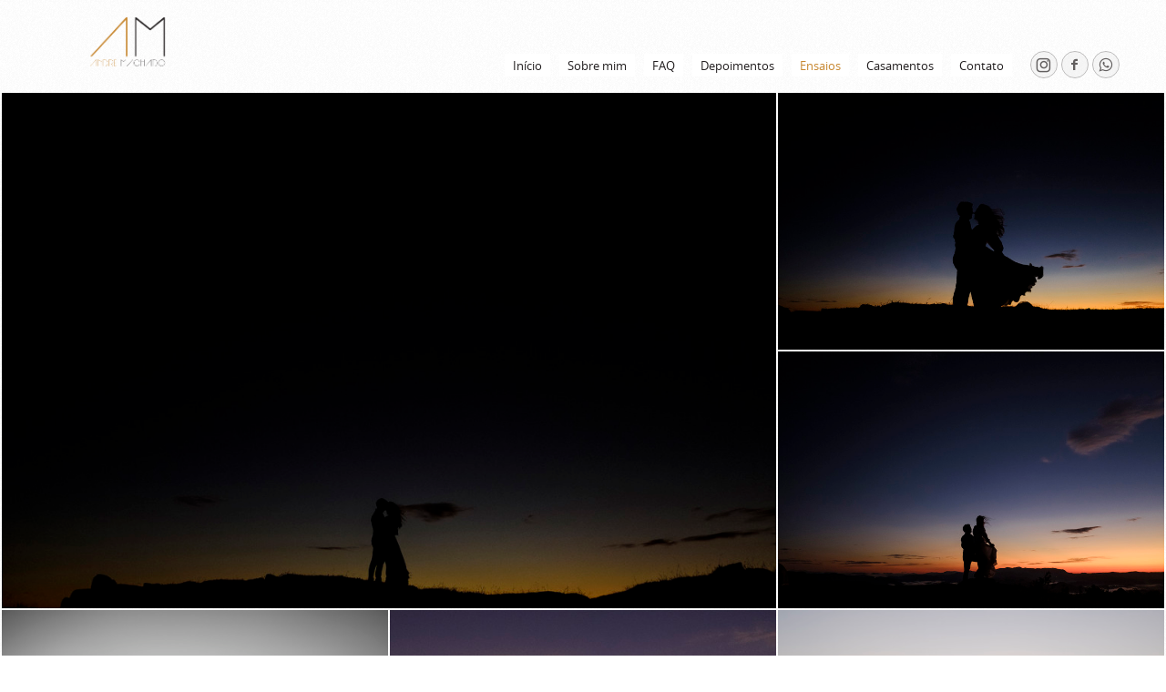

--- FILE ---
content_type: text/html; charset=utf-8
request_url: https://andremachado.fot.br/ensaios/mariana-e-marco/
body_size: 3945
content:

<!DOCTYPE html>
<html lang="pt" class="pc">
    <head>
        <meta charset="utf-8" />
        <meta http-equiv="X-UA-Compatible" content="chrome=1" />
        <meta name="viewport" content="width=device-width, initial-scale=1, minimum-scale=1, maximum-scale=1, user-scalable=0">
        
        <meta name="description" content="SITE DO FOTÓGRAFO DE CASAMENTO ANDRÉ MACHADO, FOTOGRAFIA DE CASAMENTO SP, FOTOGRAFIA DECASAMENTO BRASIL, FOTOGRAFIA DE CASAMENTO SÃO PAULO, FOTOGRAFIA DE CASAMENTO INTERIOR, FOTOGRAFIA DE CASAMENTO LITORAL, FOTOGRAFIA DE CASAMENTO LITORAL NORTE, CASAMENTO NA PRAIA, CASAMENTO NO CAMPO, FAZENDA, ENSAIOS, FOTÓGRAFO DE CASAMENTO, PRÉ WEDDING, FOTÓGRAFO DE CASAMENTO SP, FOTÓGRAFO DE CASAMENTO RJ, FOTÓGRAFO DE CASAMENTO BRASIL, ENSAIO DE CASAMENTO, FOTOGRAFIA DOCUMENTAL, CASAMENTO DE DIA, CASAMENTO NOTURNO, CASAMENTO EM IGREJA, FOTOGRAFIA DE CASAMENTO CAMPINAS, FOTOGRAFIA DE CASAMENTO SÃO JOSÉ DOS CAMPOS, FOTOGRAFIA DE FAMÍLIA" />
        
        

        

        
    
    
        <meta property="og:title" content="Mariana e Marco" />
        <meta property="og:url" content="https://andremachado.fot.br/ensaios/mariana-e-marco/" />
        <meta property="og:type" content="website" />
        <meta property="og:site_name" content="Site do fotógrafo André Machado, fotografia de casamento, melhores fotos de casamento, fotografia de casamento sp, fotografia de casamento Campinas, fotografia de casamento litoral, fotografia de casamento São José dos Campos, fotos de gestante, fotos de família, fotografia documental" />
        
        <meta property="og:description" content="SITE DO FOTÓGRAFO DE CASAMENTO ANDRÉ MACHADO, FOTOGRAFIA DE CASAMENTO SP, FOTOGRAFIA DECASAMENTO BRASIL, FOTOGRAFIA DE CASAMENTO SÃO PAULO, FOTOGRAFIA DE CASAMENTO INTERIOR, FOTOGRAFIA DE CASAMENTO LITORAL, FOTOGRAFIA DE CASAMENTO LITORAL NORTE, CASAMENTO NA PRAIA, CASAMENTO NO CAMPO, FAZENDA, ENSAIOS, FOTÓGRAFO DE CASAMENTO, PRÉ WEDDING, FOTÓGRAFO DE CASAMENTO SP, FOTÓGRAFO DE CASAMENTO RJ, FOTÓGRAFO DE CASAMENTO BRASIL, ENSAIO DE CASAMENTO, FOTOGRAFIA DOCUMENTAL, CASAMENTO DE DIA, CASAMENTO NOTURNO, CASAMENTO EM IGREJA, FOTOGRAFIA DE CASAMENTO CAMPINAS, FOTOGRAFIA DE CASAMENTO SÃO JOSÉ DOS CAMPOS, FOTOGRAFIA DE FAMÍLIA" />
            
            
        <meta property="og:image" content="https://cdn-sites-images.46graus.com/files/photos/fed01eb5/272ae141-9a37-4f64-b459-385ce4618ebd/mariana-e-marco-51-768x512.jpg" />
        <meta property="og:image:type" content="image/jpeg" />
        <meta property="og:image:width" content="768" />
        <meta property="og:image:height" content="512" />
            
        

    


        
        
        <meta name="google-site-verification" content="9pcS_9tE9JESYPKkicZ5buPY-txN4GRYjVfM3iTh8fo" />
        
        
        
        
		
        
		
		
		
		

        
        <title>Mariana e Marco - Site do fotógrafo André Machado, fotografia de casamento, melhores fotos de casamento, fotografia de casamento sp, fotografia de casamento Campinas, fotografia de casamento litoral, fotografia de casamento São José dos Campos, fotos de gestante, fotos de família, fotografia documental</title>
        

        <link rel="dns-prefetch" href="cdn.46graus.com" />
        <link rel="dns-prefetch" href="cdn-sites-images.46graus.com" />
        <link rel="dns-prefetch" href="cdn-sites-static.46graus.com" />

        <link rel="canonical" href="https://andremachado.fot.br/ensaios/mariana-e-marco/" />

        

    
		<!--[if IE]><link rel="shortcut icon" type="image/x-icon" href="//cdn-sites-images.46graus.com/files/icons/52837/favicon-622ce4d3-f128-4bcc-9435-ae7bec8f924e.ico"/><![endif]-->
		<link rel="icon" href="//cdn-sites-images.46graus.com/files/icons/52837/favicon-622ce4d3-f128-4bcc-9435-ae7bec8f924e-32x32.ico" sizes="32x32">
		<link rel="icon" href="//cdn-sites-images.46graus.com/files/icons/52837/favicon-622ce4d3-f128-4bcc-9435-ae7bec8f924e-64x64.ico" sizes="64x64">
		<link rel="icon" href="//cdn-sites-images.46graus.com/files/icons/52837/favicon-622ce4d3-f128-4bcc-9435-ae7bec8f924e-128x128.ico" sizes="128x128">
		<link rel="icon" href="//cdn-sites-images.46graus.com/files/icons/52837/favicon-622ce4d3-f128-4bcc-9435-ae7bec8f924e-256x256.ico" sizes="256x256">

		<!-- icon in the highest resolution we need it for -->
		<link rel="icon" href="//cdn-sites-images.46graus.com/files/icons/52837/favicon-622ce4d3-f128-4bcc-9435-ae7bec8f924e-32x32.png" sizes="32x32">
		<link rel="icon" href="//cdn-sites-images.46graus.com/files/icons/52837/favicon-622ce4d3-f128-4bcc-9435-ae7bec8f924e-56x56.png" sizes="56x56">
		<link rel="icon" href="//cdn-sites-images.46graus.com/files/icons/52837/favicon-622ce4d3-f128-4bcc-9435-ae7bec8f924e-144x144.png" sizes="144x144">
		<link rel="icon" href="//cdn-sites-images.46graus.com/files/icons/52837/favicon-622ce4d3-f128-4bcc-9435-ae7bec8f924e-192x192.png" sizes="192x192">
		<link rel="icon" href="//cdn-sites-images.46graus.com/files/icons/52837/favicon-622ce4d3-f128-4bcc-9435-ae7bec8f924e-195x195.png" sizes="195x195">
		<link rel="icon" href="//cdn-sites-images.46graus.com/files/icons/52837/favicon-622ce4d3-f128-4bcc-9435-ae7bec8f924e-196x196.png" sizes="196x196">
		<link rel="icon" href="//cdn-sites-images.46graus.com/files/icons/52837/favicon-622ce4d3-f128-4bcc-9435-ae7bec8f924e-228x228.png" sizes="228x228">
		<link rel="icon" href="//cdn-sites-images.46graus.com/files/icons/52837/favicon-622ce4d3-f128-4bcc-9435-ae7bec8f924e-precomposed-196x196.png" sizes="196x196">

		<!-- multiple icons for IE -->
		<meta name="application-name" content="Site do fotógrafo André Machado, fotografia de casamento, melhores fotos de casamento, fotografia de casamento sp, fotografia de casamento Campinas, fotografia de casamento litoral, fotografia de casamento São José dos Campos, fotos de gestante, fotos de família, fotografia documental"/>
		<meta name="msapplication-square70x70logo" content="//cdn-sites-images.46graus.com/files/icons/52837/favicon-622ce4d3-f128-4bcc-9435-ae7bec8f924e-128x128.png"/>
		<meta name="msapplication-square150x150logo" content="//cdn-sites-images.46graus.com/files/icons/52837/favicon-622ce4d3-f128-4bcc-9435-ae7bec8f924e-270x270.png"/>
		<link rel="shortcut icon" href="//cdn-sites-images.46graus.com/files/icons/52837/favicon-622ce4d3-f128-4bcc-9435-ae7bec8f924e-128x128.png" sizes="128x128">
		<link rel="shortcut icon" href="//cdn-sites-images.46graus.com/files/icons/52837/favicon-622ce4d3-f128-4bcc-9435-ae7bec8f924e-270x270.png" sizes="270x270">
		

		<!-- touch icons -->
		<link rel="apple-touch-icon" href="//cdn-sites-images.46graus.com/files/icons/52837/favicon-622ce4d3-f128-4bcc-9435-ae7bec8f924e-58x58.png">
		<link rel="apple-touch-icon" href="//cdn-sites-images.46graus.com/files/icons/52837/favicon-622ce4d3-f128-4bcc-9435-ae7bec8f924e-87x87.png" sizes="87x87">
		<link rel="apple-touch-icon" href="//cdn-sites-images.46graus.com/files/icons/52837/favicon-622ce4d3-f128-4bcc-9435-ae7bec8f924e-120x120.png" sizes="120x120">
		<link rel="apple-touch-icon" href="//cdn-sites-images.46graus.com/files/icons/52837/favicon-622ce4d3-f128-4bcc-9435-ae7bec8f924e-152x152.png" sizes="152x152">
		<!-- retina ipad and iphone -->
		<link rel="apple-touch-icon" href="//cdn-sites-images.46graus.com/files/icons/52837/favicon-622ce4d3-f128-4bcc-9435-ae7bec8f924e-168x168.png" sizes="168x168">
		<link rel="apple-touch-icon" href="//cdn-sites-images.46graus.com/files/icons/52837/favicon-622ce4d3-f128-4bcc-9435-ae7bec8f924e-180x180.png" sizes="180x180">

		<!-- precomposed icons for iOS -->
		<!-- For non-Retina (@1× display) iPhone, iPod Touch, and Android 2.1+ devices: -->
		<link rel="apple-touch-icon-precomposed" href="//cdn-sites-images.46graus.com/files/icons/52837/favicon-622ce4d3-f128-4bcc-9435-ae7bec8f924e-precomposed-57x57.png"><!-- 57×57px -->
		<!-- For the iPad mini and the first- and second-generation iPad (@1× display) on iOS ≤ 6: -->
		<link rel="apple-touch-icon-precomposed" sizes="72x72" href="//cdn-sites-images.46graus.com/files/icons/52837/favicon-622ce4d3-f128-4bcc-9435-ae7bec8f924e-precomposed-72x72.png">
		<!-- For the iPad mini and the first- and second-generation iPad (@1× display) on iOS ≥ 7: -->
		<link rel="apple-touch-icon-precomposed" sizes="76x76" href="//cdn-sites-images.46graus.com/files/icons/52837/favicon-622ce4d3-f128-4bcc-9435-ae7bec8f924e-precomposed-76x76.png">
		<!-- For iPhone with @2× display running iOS ≤ 6: -->
		<link rel="apple-touch-icon-precomposed" sizes="114x114" href="//cdn-sites-images.46graus.com/files/icons/52837/favicon-622ce4d3-f128-4bcc-9435-ae7bec8f924e-precomposed-114x114.png">
		<!-- For iPhone with @2× display running iOS ≥ 7: -->
		<link rel="apple-touch-icon-precomposed" sizes="120x120" href="//cdn-sites-images.46graus.com/files/icons/52837/favicon-622ce4d3-f128-4bcc-9435-ae7bec8f924e-precomposed-120x120.png">
		<!-- For iPad with @2× display running iOS ≤ 6: -->
		<link rel="apple-touch-icon-precomposed" sizes="144x144" href="//cdn-sites-images.46graus.com/files/icons/52837/favicon-622ce4d3-f128-4bcc-9435-ae7bec8f924e-precomposed-144x144.png">
		<!-- For iPad with @2× display running iOS ≥ 7: -->
		<link rel="apple-touch-icon-precomposed" sizes="152x152" href="//cdn-sites-images.46graus.com/files/icons/52837/favicon-622ce4d3-f128-4bcc-9435-ae7bec8f924e-precomposed-152x152.png">
		<!-- For iPhone 6 Plus with @3× display: -->
		<link rel="apple-touch-icon-precomposed" sizes="180x180" href="//cdn-sites-images.46graus.com/files/icons/52837/favicon-622ce4d3-f128-4bcc-9435-ae7bec8f924e-precomposed-180x180.png">

		<!-- Specify a startup image, statusbar color and theme_color-->
		<link rel="apple-touch-startup-image" href="//cdn-sites-images.46graus.com/files/icons/52837/favicon-622ce4d3-f128-4bcc-9435-ae7bec8f924e-180x180.png">
		<meta name="apple-mobile-web-app-status-bar-style" content="#c78730">
		<meta name="apple-mobile-web-app-title" content="Site do fotógrafo André Machado, fotografia de casamento, melhores fotos de casamento, fotografia de casamento sp, fotografia de casamento Campinas, fotografia de casamento litoral, fotografia de casamento São José dos Campos, fotos de gestante, fotos de família, fotografia documental">

		<!-- Chrome, Firefox OS and Opera -->
		<meta name="theme-color" content="#ffffff">

		<meta id="ieconfig-link" name="msapplication-config" content="/ieconfig.xml?170520221705331000" />
		<link id="manifest-link" rel="manifest" href="/manifest.json?170520221705331000" />
	

        <link id="menu-position-css-link" rel="stylesheet" media="all" type="text/css" href="//cdn-sites-static.46graus.com/css/menu/top.css?1000" />
        <link id="menu-layout-css-link" rel="stylesheet" media="all" type="text/css" href="//cdn-sites-static.46graus.com/css/menu/top/layout1.css?1000" />
        <link id="menu-linkstyle-css-link" rel="stylesheet" media="all" type="text/css" href="//cdn-sites-static.46graus.com/css/menu/effects/effect3.css?1000" />

        <link rel="stylesheet" media="all" type="text/css" href="//cdn-sites-static.46graus.com/dist/css/styles.css?1000" />

        <link id="dynamic-css-link" rel="stylesheet" media="all" type="text/css" href="/dynamic.css?170520221705331000" />
        <link id="font-css-link" rel="stylesheet" media="all" type="text/css" href="//cdn-sites-static.46graus.com/css/build/fonts/pack6.css?1000" />

        

        
        <script type="text/javascript">
        
            window.ColorScheme = {
                highlight: '#c78730',
                menu: '#ffffff'
            };
            window.Base = {
                staticUrl: '//cdn-sites-static.46graus.com/',
                staticVersion: '1000',
                address46: 'andremachadofotografia',
                siteUrl: 'https://andremachado.fot.br',
                config: '52837/3/10',
                canProtect: true,
                isFree: false,
                abovePro: true,
                session: ""
            };
            window._sharedData = {
                user_agent: {
                    mobile: false,
                    tablet: false,
                    bot: true
                },
                routes: {
                    generic_form_send: "/generic-form/send/"
                }
            };
            
            if (window.location.protocol.indexOf('https') == -1)
                window.location.href = window.location.href.replace(/^http:/, 'https:');
            
            
        </script>

        
        <script type="text/javascript" src="//cdn.46graus.com/cache/settings/fed01eb5/3ad5db8a-c01c-4b5b-a471-0beeb6f9b4f9_01032026-000330.js"></script>
        

        <script type="text/javascript">
            window._sharedData.page_types = {"Index": 9, "About": 11, "Form": 4, "Grouper": 0, "Text": 3, "PhotoNarrative": 10, "Permalink": 99, "Ecommerce": 13, "Blog": 8, "Opener": 5, "ExternalLink": 7, "Test": 12, "Folder": 1, "Other": 6, "Gallery": 2, "Channel": 14};
        </script>

        
	
		<script type="application/ld+json">
		{
    "@context": "http://schema.org",
    "@id": "https://andremachado.fot.br/ensaios/mariana-e-marco/",
    "@type": "WebPage",
    "breadcrumb": {
        "@type": "BreadcrumbList",
        "itemListElement": [
            {
                "@type": "ListItem",
                "item": {
                    "@id": "https://andremachado.fot.br/ensaios/",
                    "image": null,
                    "name": "Ensaios",
                    "url": "https://andremachado.fot.br/ensaios/"
                },
                "position": 1
            },
            {
                "@type": "ListItem",
                "item": {
                    "@id": "https://andremachado.fot.br/ensaios/mariana-e-marco/",
                    "image": "https://andremachado.fot.br/permalink/3a9e11c8-78c8-4821-9a04-da771b82fd1c/mariana-e-marco-51.jpg",
                    "name": "Mariana e Marco",
                    "url": "https://andremachado.fot.br/ensaios/mariana-e-marco/"
                },
                "position": 2
            }
        ]
    },
    "description": "SITE DO FOT\u00d3GRAFO DE CASAMENTO ANDR\u00c9 MACHADO, FOTOGRAFIA DE CASAMENTO SP, FOTOGRAFIA DECASAMENTO BRASIL, FOTOGRAFIA DE CASAMENTO S\u00c3O PAULO, FOTOGRAFIA DE CASAMENTO INTERIOR, FOTOGRAFIA DE CASAMENTO LITORAL, FOTOGRAFIA DE CASAMENTO LITORAL NORTE, CASAMENTO NA PRAIA, CASAMENTO NO CAMPO, FAZENDA, ENSAIOS, FOT\u00d3GRAFO DE CASAMENTO, PR\u00c9 WEDDING, FOT\u00d3GRAFO DE CASAMENTO SP, FOT\u00d3GRAFO DE CASAMENTO RJ, FOT\u00d3GRAFO DE CASAMENTO BRASIL, ENSAIO DE CASAMENTO, FOTOGRAFIA DOCUMENTAL, CASAMENTO DE DIA, CASAMENTO NOTURNO, CASAMENTO EM IGREJA, FOTOGRAFIA DE CASAMENTO CAMPINAS, FOTOGRAFIA DE CASAMENTO S\u00c3O JOS\u00c9 DOS CAMPOS, FOTOGRAFIA DE FAM\u00cdLIA",
    "image": "https://andremachado.fot.br/permalink/3a9e11c8-78c8-4821-9a04-da771b82fd1c/mariana-e-marco-51.jpg",
    "name": "Mariana e Marco",
    "url": "https://andremachado.fot.br/ensaios/mariana-e-marco/"
}
		</script>
	
	
		<script type="application/ld+json">
		{
  "@context": "http://schema.org",
  "@id": "https://andremachado.fot.br",
  "@type": "LocalBusiness",
  "address": {
    "@type": "PostalAddress",
    "addressCountry": "Brasil",
    "addressLocality": "S\u00e3o Caetano do Sul",
    "addressRegion": "S\u00e3o Paulo",
    "postalCode": "09550-300",
    "streetAddress": "Rua Votorantim"
  },
  "description": "SITE DO FOT\u00d3GRAFO DE CASAMENTO ANDR\u00c9 MACHADO, FOTOGRAFIA DE CASAMENTO SP, FOTOGRAFIA DECASAMENTO BRASIL, FOTOGRAFIA DE CASAMENTO S\u00c3O PAULO, FOTOGRAFIA DE CASAMENTO INTERIOR, FOTOGRAFIA DE CASAMENTO LITORAL, FOTOGRAFIA DE CASAMENTO LITORAL NORTE, CASAMENTO NA PRAIA, CASAMENTO NO CAMPO, FAZENDA, ENSAIOS, FOT\u00d3GRAFO DE CASAMENTO, PR\u00c9 WEDDING, FOT\u00d3GRAFO DE CASAMENTO SP, FOT\u00d3GRAFO DE CASAMENTO RJ, FOT\u00d3GRAFO DE CASAMENTO BRASIL, ENSAIO DE CASAMENTO, FOTOGRAFIA DOCUMENTAL, CASAMENTO DE DIA, CASAMENTO NOTURNO, CASAMENTO EM IGREJA, FOTOGRAFIA DE CASAMENTO CAMPINAS, FOTOGRAFIA DE CASAMENTO S\u00c3O JOS\u00c9 DOS CAMPOS, FOTOGRAFIA DE FAM\u00cdLIA",
  "email": "contato@andremachado.fot.br",
  "image": "//cdn-sites-images.46graus.com/files/photos/fed01eb5/31c5b9ff-8918-4684-a225-40f62842d734/bia-e-andre-98-2560x1706.jpg",
  "logo": null,
  "name": "Andr\u00e9 Machado fotografia",
  "photos": [
    "//cdn-sites-images.46graus.com/files/photos/fed01eb5/3d133805-ff03-4bb1-a67f-be1571c77f95/11-2560x1707.jpg",
    "//cdn-sites-images.46graus.com/files/photos/fed01eb5/3e952ac7-09d0-4073-addd-6c82e56ae742/larissa-e-vinicius-12-2560x1707.jpg",
    "//cdn-sites-images.46graus.com/files/photos/fed01eb5/65df5ba9-9567-4b4b-b1a1-c98b711cf93d/28-2560x1707.jpg",
    "//cdn-sites-images.46graus.com/files/photos/fed01eb5/cdd7ffd8-1a25-4c84-9277-06e70f636a2b/bianca-e-bruno-2560x1707.jpg"
  ],
  "sameAs": [
    "https://www.facebook.com/andremachadofotografia/?ref=bookmar",
    "https://www.instagram.com/andremachadofotografia/"
  ],
  "telephone": "11 999436162",
  "url": "https://andremachado.fot.br"
}
		</script>
	


        
    

        

        
            
            
            
            
        
    </head>
    <body class="font-pack6 menu-layout1 menu-big menu-effect3 menualign-right menu-top icon-type2 margin-small header-full">
        <div id="root"></div>
        <div id="modal"></div>

        

        
    <script type="text/javascript">
        window._sharedData.page = {
            authenticated: true,
            
            
            widgets: {
                instagram: "/widgets/instagram/",
                blog: "/widgets/blog/ultimos-posts",
                gallery: "/widgets/galeria/ultimas",
                ecommerce: "/widgets/ecommerce/ultimos-produtos",
                channel: "/widgets/channel/ultimos-artigos",
                narrative: "/widgets/narrativas/ultimas",
                selected_pages: "/widgets/widget/paginas-selecionadas"
            },
            absoluteUri: "https://andremachado.fot.br/ensaios/mariana-e-marco/",
            referer: "",
            host: "andremachado.fot.br"
        };
    </script>

    
    <script type="text/javascript" src="//cdn.46graus.com/cache/pages/fed01eb5/05f914cd-9e18-4982-99ec-fa498f25e8a0_02052020-321926.js"></script>
    

    <script type="text/javascript" src="//cdn-sites-static.46graus.com/dist_wp/js/site.js?1000"></script>

        

        
        
        <!-- Global site tag (gtag.js) - Google Analytics -->
        <script async src="https://www.googletagmanager.com/gtag/js"></script>
        <script>
            window.dataLayer = window.dataLayer || [];
            function gtag(){dataLayer.push(arguments);}
            gtag('js', new Date());
            gtag('config', 'G-D4W6QEXBVH'); // 46 Sites GA4
            
        </script>
        
        
		
        
		
    </body>
</html>

--- FILE ---
content_type: text/css
request_url: https://cdn-sites-static.46graus.com/css/menu/effects/effect3.css?1000
body_size: 277
content:
body.menu-left #menu ul.effect3 li a.b,
body.menu-top #menu ul.effect3 li a.b {
    padding: 4px 9px 3px 9px;
    transition: all 0.3s;
    -moz-transition: all 0.3s;
    -webkit-transition: all 0.3s;
    -o-transition: all 0.3s;
}
body.menu-top #menu ul.effect3 li a.b {
    margin-bottom: 10px;
}


body.menu-left #header.small div.wrap-content div.content #menu ul.effect3 li.sub,
body.menu-left #header.big div.wrap-content div.content #menu ul.effect3 li.sub {
    margin-bottom: 4px;
}


/* align */

body.menu-top.menualign-center #menu ul.effect3 li,
body.menu-top.menualign-left #menu ul.effect3 li {
    margin-right: 10px;
}
body.menu-top.menualign-right #menu ul.effect3 li {
    margin-left: 10px;
}

body.menu-top #menu ul.effect3 {
    margin-top: 5px;
}

body.menu-top.font-pack4 #menu ul.effect3 {
    margin-top: 3px;
}

body.menu-top.font-pack6 #menu ul.effect3 {
    margin-top: 4px;
}


body.menu-top.font-pack5.menu-effect3 #header h1,
body.menu-top.font-pack3.menu-effect3 #header h1 {
    margin-top: 1px;
}


body.icon-type1 #header .ico div.ico-bg,
body.icon-type1 #header .ico div.bg,
body.icon-type2 #header .ico div.ico-bg,
body.icon-type2 #header .ico div.bg,
body.icon-type3 #header .ico div.ico-bg,
body.icon-type3 #header .ico div.bg,
body.icon-type6 #header .ico div.ico-bg,
body.icon-type6 #header .ico div.bg {
    opacity: 1;
    filter: alpha(opacity=100);
    -ms-filter: "progid:DXImageTransform.Microsoft.Alpha(Opacity=100)";
    filter: "progid:DXImageTransform.Microsoft.Alpha(Opacity=100)";
}

--- FILE ---
content_type: application/javascript
request_url: https://cdn.46graus.com/cache/pages/fed01eb5/05f914cd-9e18-4982-99ec-fa498f25e8a0_02052020-321926.js
body_size: 4921
content:
window._sharedData.page.data = {"seo_description": "", "seo_keywords": "", "use_default": true, "requires_password": false, "slug": "ensaios/mariana-e-marco/", "title": "Mariana e Marco", "cover": {"category": null, "license": {"name": "Todos os direitos reservados", "icons": ["icon-all-rights"]}, "permalink": "/permalink/3a9e11c8-78c8-4821-9a04-da771b82fd1c/mariana-e-marco-51.jpg", "description": "", "exif": {"DateTaken": "2020:01:07 07:50:47", "FocalLength": "35 mm", "Autors": "ANDRE MACHADO", "Lens": "XF35mmF1.4 R", "ISO": "100", "Aperture": "8.0", "ShutterSpeed": "1/320", "CameraModel": "X-T20"}, "title": "Mariana e Marco", "extra": null, "media": {"available_resolutions": [{"url": "//cdn-sites-images.46graus.com/files/photos/fed01eb5/272ae141-9a37-4f64-b459-385ce4618ebd/mariana-e-marco-51-2560x1706.jpg", "width": 2560, "height": 1706}, {"url": "//cdn-sites-images.46graus.com/files/photos/fed01eb5/272ae141-9a37-4f64-b459-385ce4618ebd/mariana-e-marco-51-1920x1280.jpg", "width": 1920, "height": 1280}, {"url": "//cdn-sites-images.46graus.com/files/photos/fed01eb5/272ae141-9a37-4f64-b459-385ce4618ebd/mariana-e-marco-51-1440x960.jpg", "width": 1440, "height": 960}, {"url": "//cdn-sites-images.46graus.com/files/photos/fed01eb5/272ae141-9a37-4f64-b459-385ce4618ebd/mariana-e-marco-51-1024x682.jpg", "width": 1024, "height": 682}, {"url": "//cdn-sites-images.46graus.com/files/photos/fed01eb5/272ae141-9a37-4f64-b459-385ce4618ebd/mariana-e-marco-51-768x512.jpg", "width": 768, "height": 512}, {"url": "//cdn-sites-images.46graus.com/files/photos/fed01eb5/272ae141-9a37-4f64-b459-385ce4618ebd/mariana-e-marco-51-256x170.jpg", "width": 256, "height": 170}], "original_resolution": {"width": 4134, "height": 2756}, "original_filename": "Mariana e Marco-51.jpg"}, "display_order": 0, "tags": "", "focal_point_x": 0.5, "focal_point_y": 0.5, "highlight": false, "other_category": "", "description_alt": null, "keywords": "", "media_type": 1, "created_at": "1580938297", "id": "3a9e11c8-78c8-4821-9a04-da771b82fd1c"}, "seo_title": "", "id": "05f914cd-9e18-4982-99ec-fa498f25e8a0", "parent_id": "5a8086a8-8595-40cd-b14e-882f98ba7c79", "page_type": 2};
window._sharedData.page.blocks = [{"appearance": {"min_gutter": null, "spacer": null, "margin_top": null, "features": [], "margin_bottom": null, "vertical_alignment": null, "gutters": [], "alignment_on_responsive": null, "alignment": null, "vertical_gutters": []}, "id": "f7b013b3-6d92-4945-8754-c980a0520de1", "columns": [{"appearance": {"width": "100%", "break_on": false, "padding_top": 0, "padding_right": 0, "min_width": null, "padding_bottom": 0, "vertical_alignment": null, "alignment_on_single": null, "max_width": null, "padding_left": 0}, "components": [{"state": {"elementWidth": 0, "transitionSpeed": 1500, "show": 0, "transitionSpeedName": "normal", "transition": "fade", "proportion": "16:9", "transitionSpeedDelay": 3500}, "media_refs": [], "data_list": [], "data": {}, "prop": {}, "appearance": {"max_height": null, "width": null, "margin_top": null, "max_width": null, "margin_bottom": null, "alignment": 1}, "id": "1f026890-934e-40b9-a95d-b7744ff66d58", "element": {"name": "SimpleImageSlider"}}]}]}, {"appearance": {"min_gutter": null, "spacer": null, "margin_top": null, "features": [], "margin_bottom": null, "vertical_alignment": null, "gutters": [], "alignment_on_responsive": null, "alignment": null, "vertical_gutters": []}, "id": "6838004b-7913-41b7-912b-5824372ef760", "columns": [{"appearance": {"width": "100%", "break_on": false, "padding_top": 0, "padding_right": 0, "min_width": null, "padding_bottom": 0, "vertical_alignment": null, "alignment_on_single": null, "max_width": null, "padding_left": 0}, "components": [{"state": {"showInfo": 1, "infoLayout": 1, "imageSize": 2, "thumbProportion": "natural", "share": 1, "clickAction": "side-by-side-slideshow", "imageFilter": "#000000", "imageEffect": "00-F", "thumbSize": "small", "gutter": 25, "imageFilterTransparency": 60, "proportion": "3:2", "margin": 3}, "media_refs": [{"category": null, "license": null, "permalink": "/permalink/f3ad98b8-0a9e-499f-b64a-36d7a712f1e8/9.jpg", "description": "", "exif": {"DateTaken": "2020:01:07 05:32:07", "FocalLength": "35 mm", "Autors": "ANDRE MACHADO", "Lens": "XF35mmF1.4 R", "ISO": "320", "Aperture": "1.8", "ShutterSpeed": "1/100", "CameraModel": "X-T20"}, "title": "", "extra": null, "media": {"mimetype": "image/jpeg", "original_resolution": {"width": 1707, "height": 2561}, "original_filesize": null, "available_resolutions": [{"url": "//cdn-sites-images.46graus.com/files/photos/fed01eb5/d7a5d9ef-fb91-43a7-afe3-4f11b0d8fa71/9-1706x2560.jpg", "width": 1706, "height": 2560}, {"url": "//cdn-sites-images.46graus.com/files/photos/fed01eb5/d7a5d9ef-fb91-43a7-afe3-4f11b0d8fa71/9-1279x1920.jpg", "width": 1279, "height": 1920}, {"url": "//cdn-sites-images.46graus.com/files/photos/fed01eb5/d7a5d9ef-fb91-43a7-afe3-4f11b0d8fa71/9-959x1440.jpg", "width": 959, "height": 1440}, {"url": "//cdn-sites-images.46graus.com/files/photos/fed01eb5/d7a5d9ef-fb91-43a7-afe3-4f11b0d8fa71/9-682x1024.jpg", "width": 682, "height": 1024}, {"url": "//cdn-sites-images.46graus.com/files/photos/fed01eb5/d7a5d9ef-fb91-43a7-afe3-4f11b0d8fa71/9-511x768.jpg", "width": 511, "height": 768}, {"url": "//cdn-sites-images.46graus.com/files/photos/fed01eb5/d7a5d9ef-fb91-43a7-afe3-4f11b0d8fa71/9-170x256.jpg", "width": 170, "height": 256}], "original_filename": "9.jpg", "id": "d7a5d9ef-fb91-43a7-afe3-4f11b0d8fa71"}, "display_order": 9, "tags": {}, "focal_point_x": 0.5, "focal_point_y": 0.5, "highlight": false, "other_category": "", "description_alt": null, "keywords": "", "media_type": 1, "created_at": "1580937827", "id": "f3ad98b8-0a9e-499f-b64a-36d7a712f1e8"}, {"category": null, "license": null, "permalink": "/permalink/95ba7168-e76d-4739-82b4-efcb92e2fc67/11.jpg", "description": "", "exif": {"DateTaken": "2020:01:07 05:34:15", "FocalLength": "18 mm", "Autors": "ANDREMACHADO.FOTOGRAFIA", "Lens": "XF18mmF2 R", "ISO": "400", "Aperture": "6.4", "ShutterSpeed": "1/125", "CameraModel": "X-T2"}, "title": "", "extra": null, "media": {"mimetype": "image/jpeg", "original_resolution": {"width": 1707, "height": 2561}, "original_filesize": null, "available_resolutions": [{"url": "//cdn-sites-images.46graus.com/files/photos/fed01eb5/0c491cb8-3217-4b36-bb1e-613b7b81ba17/11-1706x2560.jpg", "width": 1706, "height": 2560}, {"url": "//cdn-sites-images.46graus.com/files/photos/fed01eb5/0c491cb8-3217-4b36-bb1e-613b7b81ba17/11-1279x1920.jpg", "width": 1279, "height": 1920}, {"url": "//cdn-sites-images.46graus.com/files/photos/fed01eb5/0c491cb8-3217-4b36-bb1e-613b7b81ba17/11-959x1440.jpg", "width": 959, "height": 1440}, {"url": "//cdn-sites-images.46graus.com/files/photos/fed01eb5/0c491cb8-3217-4b36-bb1e-613b7b81ba17/11-682x1024.jpg", "width": 682, "height": 1024}, {"url": "//cdn-sites-images.46graus.com/files/photos/fed01eb5/0c491cb8-3217-4b36-bb1e-613b7b81ba17/11-511x768.jpg", "width": 511, "height": 768}, {"url": "//cdn-sites-images.46graus.com/files/photos/fed01eb5/0c491cb8-3217-4b36-bb1e-613b7b81ba17/11-170x256.jpg", "width": 170, "height": 256}], "original_filename": "11.jpg", "id": "0c491cb8-3217-4b36-bb1e-613b7b81ba17"}, "display_order": 5, "tags": {}, "focal_point_x": 0.5, "focal_point_y": 0.5, "highlight": false, "other_category": "", "description_alt": null, "keywords": "", "media_type": 1, "created_at": "1580937828", "id": "95ba7168-e76d-4739-82b4-efcb92e2fc67"}, {"category": null, "license": null, "permalink": "/permalink/dad4bdfa-2847-4d28-b7e3-bc5b7e768c70/13.jpg", "description": "", "exif": {"DateTaken": "2020:01:07 05:37:20", "FocalLength": "35 mm", "Autors": "ANDRE MACHADO", "Lens": "XF35mmF1.4 R", "ISO": "320", "Aperture": "13.0", "ShutterSpeed": "1/100", "CameraModel": "X-T20"}, "title": "", "extra": null, "media": {"mimetype": "image/jpeg", "original_resolution": {"width": 2560, "height": 1707}, "original_filesize": null, "available_resolutions": [{"url": "//cdn-sites-images.46graus.com/files/photos/fed01eb5/610ba0bf-07f5-4c6b-a68e-202a18cf1bc9/13-2560x1707.jpg", "width": 2560, "height": 1707}, {"url": "//cdn-sites-images.46graus.com/files/photos/fed01eb5/610ba0bf-07f5-4c6b-a68e-202a18cf1bc9/13-1920x1280.jpg", "width": 1920, "height": 1280}, {"url": "//cdn-sites-images.46graus.com/files/photos/fed01eb5/610ba0bf-07f5-4c6b-a68e-202a18cf1bc9/13-1440x960.jpg", "width": 1440, "height": 960}, {"url": "//cdn-sites-images.46graus.com/files/photos/fed01eb5/610ba0bf-07f5-4c6b-a68e-202a18cf1bc9/13-1024x682.jpg", "width": 1024, "height": 682}, {"url": "//cdn-sites-images.46graus.com/files/photos/fed01eb5/610ba0bf-07f5-4c6b-a68e-202a18cf1bc9/13-768x512.jpg", "width": 768, "height": 512}, {"url": "//cdn-sites-images.46graus.com/files/photos/fed01eb5/610ba0bf-07f5-4c6b-a68e-202a18cf1bc9/13-256x170.jpg", "width": 256, "height": 170}], "original_filename": "13.jpg", "id": "610ba0bf-07f5-4c6b-a68e-202a18cf1bc9"}, "display_order": 12, "tags": {}, "focal_point_x": 0.5, "focal_point_y": 0.5, "highlight": false, "other_category": "", "description_alt": null, "keywords": "", "media_type": 1, "created_at": "1580937830", "id": "dad4bdfa-2847-4d28-b7e3-bc5b7e768c70"}, {"category": null, "license": null, "permalink": "/permalink/4440fb46-46f1-4b4e-8e54-f458ba8500fd/14.jpg", "description": "", "exif": {"DateTaken": "2020:01:07 05:39:37", "FocalLength": "35 mm", "Autors": "ANDRE MACHADO", "Lens": "XF35mmF1.4 R", "ISO": "320", "Aperture": "10.0", "ShutterSpeed": "1/100", "CameraModel": "X-T20"}, "title": "", "extra": null, "media": {"mimetype": "image/jpeg", "original_resolution": {"width": 2560, "height": 1707}, "original_filesize": null, "available_resolutions": [{"url": "//cdn-sites-images.46graus.com/files/photos/fed01eb5/514468fc-02ba-4966-8783-4d0c2f0e72e4/14-2560x1707.jpg", "width": 2560, "height": 1707}, {"url": "//cdn-sites-images.46graus.com/files/photos/fed01eb5/514468fc-02ba-4966-8783-4d0c2f0e72e4/14-1920x1280.jpg", "width": 1920, "height": 1280}, {"url": "//cdn-sites-images.46graus.com/files/photos/fed01eb5/514468fc-02ba-4966-8783-4d0c2f0e72e4/14-1440x960.jpg", "width": 1440, "height": 960}, {"url": "//cdn-sites-images.46graus.com/files/photos/fed01eb5/514468fc-02ba-4966-8783-4d0c2f0e72e4/14-1024x682.jpg", "width": 1024, "height": 682}, {"url": "//cdn-sites-images.46graus.com/files/photos/fed01eb5/514468fc-02ba-4966-8783-4d0c2f0e72e4/14-768x512.jpg", "width": 768, "height": 512}, {"url": "//cdn-sites-images.46graus.com/files/photos/fed01eb5/514468fc-02ba-4966-8783-4d0c2f0e72e4/14-256x170.jpg", "width": 256, "height": 170}], "original_filename": "14.jpg", "id": "514468fc-02ba-4966-8783-4d0c2f0e72e4"}, "display_order": 13, "tags": {}, "focal_point_x": 0.5, "focal_point_y": 0.5, "highlight": false, "other_category": "", "description_alt": null, "keywords": "", "media_type": 1, "created_at": "1580937832", "id": "4440fb46-46f1-4b4e-8e54-f458ba8500fd"}, {"category": null, "license": null, "permalink": "/permalink/ab3b89c2-4da3-4e5b-884f-ec2d39282072/15.jpg", "description": "", "exif": {"DateTaken": "2020:01:07 05:54:31", "FocalLength": "35 mm", "Autors": "ANDRE MACHADO", "Lens": "XF35mmF1.4 R", "ISO": "320", "Aperture": "3.2", "ShutterSpeed": "1/2000", "CameraModel": "X-T20"}, "title": "", "extra": null, "media": {"mimetype": "image/jpeg", "original_resolution": {"width": 1707, "height": 2561}, "original_filesize": null, "available_resolutions": [{"url": "//cdn-sites-images.46graus.com/files/photos/fed01eb5/b5432e91-0161-4c1b-8c15-dd6446500457/15-1706x2560.jpg", "width": 1706, "height": 2560}, {"url": "//cdn-sites-images.46graus.com/files/photos/fed01eb5/b5432e91-0161-4c1b-8c15-dd6446500457/15-1279x1920.jpg", "width": 1279, "height": 1920}, {"url": "//cdn-sites-images.46graus.com/files/photos/fed01eb5/b5432e91-0161-4c1b-8c15-dd6446500457/15-959x1440.jpg", "width": 959, "height": 1440}, {"url": "//cdn-sites-images.46graus.com/files/photos/fed01eb5/b5432e91-0161-4c1b-8c15-dd6446500457/15-682x1024.jpg", "width": 682, "height": 1024}, {"url": "//cdn-sites-images.46graus.com/files/photos/fed01eb5/b5432e91-0161-4c1b-8c15-dd6446500457/15-511x768.jpg", "width": 511, "height": 768}, {"url": "//cdn-sites-images.46graus.com/files/photos/fed01eb5/b5432e91-0161-4c1b-8c15-dd6446500457/15-170x256.jpg", "width": 170, "height": 256}], "original_filename": "15.jpg", "id": "b5432e91-0161-4c1b-8c15-dd6446500457"}, "display_order": 8, "tags": {}, "focal_point_x": 0.5, "focal_point_y": 0.5, "highlight": false, "other_category": "", "description_alt": null, "keywords": "", "media_type": 1, "created_at": "1580937835", "id": "ab3b89c2-4da3-4e5b-884f-ec2d39282072"}, {"category": null, "license": null, "permalink": "/permalink/631cdd51-7876-4464-8e66-0c9cb6af466d/16.jpg", "description": "", "exif": {"DateTaken": "2020:01:07 06:05:03", "FocalLength": "18 mm", "Autors": "ANDREMACHADO.FOTOGRAFIA", "Lens": "XF18mmF2 R", "ISO": "100", "Aperture": "5.0", "ShutterSpeed": "1/640", "CameraModel": "X-T2"}, "title": "", "extra": null, "media": {"mimetype": "image/jpeg", "original_resolution": {"width": 2560, "height": 1707}, "original_filesize": null, "available_resolutions": [{"url": "//cdn-sites-images.46graus.com/files/photos/fed01eb5/16129550-39cf-4ede-a42c-76d6ea2c1339/16-2560x1707.jpg", "width": 2560, "height": 1707}, {"url": "//cdn-sites-images.46graus.com/files/photos/fed01eb5/16129550-39cf-4ede-a42c-76d6ea2c1339/16-1920x1280.jpg", "width": 1920, "height": 1280}, {"url": "//cdn-sites-images.46graus.com/files/photos/fed01eb5/16129550-39cf-4ede-a42c-76d6ea2c1339/16-1440x960.jpg", "width": 1440, "height": 960}, {"url": "//cdn-sites-images.46graus.com/files/photos/fed01eb5/16129550-39cf-4ede-a42c-76d6ea2c1339/16-1024x682.jpg", "width": 1024, "height": 682}, {"url": "//cdn-sites-images.46graus.com/files/photos/fed01eb5/16129550-39cf-4ede-a42c-76d6ea2c1339/16-768x512.jpg", "width": 768, "height": 512}, {"url": "//cdn-sites-images.46graus.com/files/photos/fed01eb5/16129550-39cf-4ede-a42c-76d6ea2c1339/16-256x170.jpg", "width": 256, "height": 170}], "original_filename": "16.jpg", "id": "16129550-39cf-4ede-a42c-76d6ea2c1339"}, "display_order": 11, "tags": {}, "focal_point_x": 0.5, "focal_point_y": 0.5, "highlight": false, "other_category": "", "description_alt": null, "keywords": "", "media_type": 1, "created_at": "1580937837", "id": "631cdd51-7876-4464-8e66-0c9cb6af466d"}, {"category": null, "license": null, "permalink": "/permalink/639163ff-4d2f-477a-8583-cef9c595a76b/17.jpg", "description": "", "exif": {"DateTaken": "2020:01:07 06:11:10", "FocalLength": "35 mm", "Autors": "ANDRE MACHADO", "Lens": "XF35mmF1.4 R", "ISO": "100", "Aperture": "2.2", "ShutterSpeed": "1/1250", "CameraModel": "X-T20"}, "title": "", "extra": null, "media": {"mimetype": "image/jpeg", "original_resolution": {"width": 1707, "height": 2561}, "original_filesize": null, "available_resolutions": [{"url": "//cdn-sites-images.46graus.com/files/photos/fed01eb5/17a50dc3-037a-42d1-8526-767ecacd06b8/17-1706x2560.jpg", "width": 1706, "height": 2560}, {"url": "//cdn-sites-images.46graus.com/files/photos/fed01eb5/17a50dc3-037a-42d1-8526-767ecacd06b8/17-1279x1920.jpg", "width": 1279, "height": 1920}, {"url": "//cdn-sites-images.46graus.com/files/photos/fed01eb5/17a50dc3-037a-42d1-8526-767ecacd06b8/17-959x1440.jpg", "width": 959, "height": 1440}, {"url": "//cdn-sites-images.46graus.com/files/photos/fed01eb5/17a50dc3-037a-42d1-8526-767ecacd06b8/17-682x1024.jpg", "width": 682, "height": 1024}, {"url": "//cdn-sites-images.46graus.com/files/photos/fed01eb5/17a50dc3-037a-42d1-8526-767ecacd06b8/17-511x768.jpg", "width": 511, "height": 768}, {"url": "//cdn-sites-images.46graus.com/files/photos/fed01eb5/17a50dc3-037a-42d1-8526-767ecacd06b8/17-170x256.jpg", "width": 170, "height": 256}], "original_filename": "17.jpg", "id": "17a50dc3-037a-42d1-8526-767ecacd06b8"}, "display_order": 10, "tags": {}, "focal_point_x": 0.5, "focal_point_y": 0.5, "highlight": false, "other_category": "", "description_alt": null, "keywords": "", "media_type": 1, "created_at": "1580937838", "id": "639163ff-4d2f-477a-8583-cef9c595a76b"}, {"category": null, "license": null, "permalink": "/permalink/faca5618-ccd2-4614-9d12-41a186e03774/18.jpg", "description": "", "exif": {"DateTaken": "2020:01:07 07:17:36", "FocalLength": "35 mm", "Autors": "ANDRE MACHADO", "Lens": "XF35mmF1.4 R", "ISO": "1250", "Aperture": "4.0", "ShutterSpeed": "1/400", "CameraModel": "X-T20"}, "title": "", "extra": null, "media": {"mimetype": "image/jpeg", "original_resolution": {"width": 2560, "height": 1707}, "original_filesize": null, "available_resolutions": [{"url": "//cdn-sites-images.46graus.com/files/photos/fed01eb5/c582ff54-ce31-401a-b665-d584c71b1c58/18-2560x1707.jpg", "width": 2560, "height": 1707}, {"url": "//cdn-sites-images.46graus.com/files/photos/fed01eb5/c582ff54-ce31-401a-b665-d584c71b1c58/18-1920x1280.jpg", "width": 1920, "height": 1280}, {"url": "//cdn-sites-images.46graus.com/files/photos/fed01eb5/c582ff54-ce31-401a-b665-d584c71b1c58/18-1440x960.jpg", "width": 1440, "height": 960}, {"url": "//cdn-sites-images.46graus.com/files/photos/fed01eb5/c582ff54-ce31-401a-b665-d584c71b1c58/18-1024x682.jpg", "width": 1024, "height": 682}, {"url": "//cdn-sites-images.46graus.com/files/photos/fed01eb5/c582ff54-ce31-401a-b665-d584c71b1c58/18-768x512.jpg", "width": 768, "height": 512}, {"url": "//cdn-sites-images.46graus.com/files/photos/fed01eb5/c582ff54-ce31-401a-b665-d584c71b1c58/18-256x170.jpg", "width": 256, "height": 170}], "original_filename": "18.jpg", "id": "c582ff54-ce31-401a-b665-d584c71b1c58"}, "display_order": 14, "tags": {}, "focal_point_x": 0.5, "focal_point_y": 0.5, "highlight": false, "other_category": "", "description_alt": null, "keywords": "", "media_type": 1, "created_at": "1580937841", "id": "faca5618-ccd2-4614-9d12-41a186e03774"}, {"category": null, "license": null, "permalink": "/permalink/c1413906-330f-4916-99ca-12a424605e99/19.jpg", "description": "", "exif": {"DateTaken": "2020:01:07 07:17:49", "FocalLength": "35 mm", "Autors": "ANDRE MACHADO", "Lens": "XF35mmF1.4 R", "ISO": "1250", "Aperture": "4.0", "ShutterSpeed": "1/400", "CameraModel": "X-T20"}, "title": "", "extra": null, "media": {"mimetype": "image/jpeg", "original_resolution": {"width": 2560, "height": 1707}, "original_filesize": null, "available_resolutions": [{"url": "//cdn-sites-images.46graus.com/files/photos/fed01eb5/835f0955-5e28-4892-a880-5dc9e9284bab/19-2560x1707.jpg", "width": 2560, "height": 1707}, {"url": "//cdn-sites-images.46graus.com/files/photos/fed01eb5/835f0955-5e28-4892-a880-5dc9e9284bab/19-1920x1280.jpg", "width": 1920, "height": 1280}, {"url": "//cdn-sites-images.46graus.com/files/photos/fed01eb5/835f0955-5e28-4892-a880-5dc9e9284bab/19-1440x960.jpg", "width": 1440, "height": 960}, {"url": "//cdn-sites-images.46graus.com/files/photos/fed01eb5/835f0955-5e28-4892-a880-5dc9e9284bab/19-1024x682.jpg", "width": 1024, "height": 682}, {"url": "//cdn-sites-images.46graus.com/files/photos/fed01eb5/835f0955-5e28-4892-a880-5dc9e9284bab/19-768x512.jpg", "width": 768, "height": 512}, {"url": "//cdn-sites-images.46graus.com/files/photos/fed01eb5/835f0955-5e28-4892-a880-5dc9e9284bab/19-256x170.jpg", "width": 256, "height": 170}], "original_filename": "19.jpg", "id": "835f0955-5e28-4892-a880-5dc9e9284bab"}, "display_order": 15, "tags": {}, "focal_point_x": 0.5, "focal_point_y": 0.5, "highlight": false, "other_category": "", "description_alt": null, "keywords": "", "media_type": 1, "created_at": "1580937843", "id": "c1413906-330f-4916-99ca-12a424605e99"}, {"category": null, "license": null, "permalink": "/permalink/80f2a8ac-d6a3-4246-99f1-532115c0de7a/20.jpg", "description": "", "exif": {"DateTaken": "2020:01:07 07:29:01", "FocalLength": "35 mm", "Autors": "ANDRE MACHADO", "Lens": "XF35mmF1.4 R", "ISO": "1250", "Aperture": "2.5", "ShutterSpeed": "1/640", "CameraModel": "X-T20"}, "title": "", "extra": null, "media": {"mimetype": "image/jpeg", "original_resolution": {"width": 2560, "height": 1707}, "original_filesize": null, "available_resolutions": [{"url": "//cdn-sites-images.46graus.com/files/photos/fed01eb5/3c34561c-0e6c-4aa8-8a1d-b68ad4d4c643/20-2560x1707.jpg", "width": 2560, "height": 1707}, {"url": "//cdn-sites-images.46graus.com/files/photos/fed01eb5/3c34561c-0e6c-4aa8-8a1d-b68ad4d4c643/20-1920x1280.jpg", "width": 1920, "height": 1280}, {"url": "//cdn-sites-images.46graus.com/files/photos/fed01eb5/3c34561c-0e6c-4aa8-8a1d-b68ad4d4c643/20-1440x960.jpg", "width": 1440, "height": 960}, {"url": "//cdn-sites-images.46graus.com/files/photos/fed01eb5/3c34561c-0e6c-4aa8-8a1d-b68ad4d4c643/20-1024x682.jpg", "width": 1024, "height": 682}, {"url": "//cdn-sites-images.46graus.com/files/photos/fed01eb5/3c34561c-0e6c-4aa8-8a1d-b68ad4d4c643/20-768x512.jpg", "width": 768, "height": 512}, {"url": "//cdn-sites-images.46graus.com/files/photos/fed01eb5/3c34561c-0e6c-4aa8-8a1d-b68ad4d4c643/20-256x170.jpg", "width": 256, "height": 170}], "original_filename": "20.jpg", "id": "3c34561c-0e6c-4aa8-8a1d-b68ad4d4c643"}, "display_order": 16, "tags": {}, "focal_point_x": 0.5, "focal_point_y": 0.5, "highlight": false, "other_category": "", "description_alt": null, "keywords": "", "media_type": 1, "created_at": "1580937845", "id": "80f2a8ac-d6a3-4246-99f1-532115c0de7a"}, {"category": null, "license": null, "permalink": "/permalink/f536b391-e5d3-4798-88bb-b3ae4247c517/21.jpg", "description": "", "exif": {"DateTaken": "2020:01:07 07:24:44", "FocalLength": "35 mm", "Autors": "ANDRE MACHADO", "Lens": "XF35mmF1.4 R", "ISO": "1250", "Aperture": "2.8", "ShutterSpeed": "1/400", "CameraModel": "X-T20"}, "title": "", "extra": null, "media": {"mimetype": "image/jpeg", "original_resolution": {"width": 1707, "height": 2561}, "original_filesize": null, "available_resolutions": [{"url": "//cdn-sites-images.46graus.com/files/photos/fed01eb5/42bd1822-e080-4b1f-9f42-847aea7c017d/21-1706x2560.jpg", "width": 1706, "height": 2560}, {"url": "//cdn-sites-images.46graus.com/files/photos/fed01eb5/42bd1822-e080-4b1f-9f42-847aea7c017d/21-1279x1920.jpg", "width": 1279, "height": 1920}, {"url": "//cdn-sites-images.46graus.com/files/photos/fed01eb5/42bd1822-e080-4b1f-9f42-847aea7c017d/21-959x1440.jpg", "width": 959, "height": 1440}, {"url": "//cdn-sites-images.46graus.com/files/photos/fed01eb5/42bd1822-e080-4b1f-9f42-847aea7c017d/21-682x1024.jpg", "width": 682, "height": 1024}, {"url": "//cdn-sites-images.46graus.com/files/photos/fed01eb5/42bd1822-e080-4b1f-9f42-847aea7c017d/21-511x768.jpg", "width": 511, "height": 768}, {"url": "//cdn-sites-images.46graus.com/files/photos/fed01eb5/42bd1822-e080-4b1f-9f42-847aea7c017d/21-170x256.jpg", "width": 170, "height": 256}], "original_filename": "21.jpg", "id": "42bd1822-e080-4b1f-9f42-847aea7c017d"}, "display_order": 17, "tags": {}, "focal_point_x": 0.5, "focal_point_y": 0.5, "highlight": false, "other_category": "", "description_alt": null, "keywords": "", "media_type": 1, "created_at": "1580937846", "id": "f536b391-e5d3-4798-88bb-b3ae4247c517"}, {"category": null, "license": null, "permalink": "/permalink/b393dc32-1a4e-4727-807f-d2f1862d67ec/22.jpg", "description": "", "exif": {"DateTaken": "2020:01:07 07:25:08", "FocalLength": "35 mm", "Autors": "ANDRE MACHADO", "Lens": "XF35mmF1.4 R", "ISO": "1250", "Aperture": "2.5", "ShutterSpeed": "1/400", "CameraModel": "X-T20"}, "title": "", "extra": null, "media": {"mimetype": "image/jpeg", "original_resolution": {"width": 1707, "height": 2561}, "original_filesize": null, "available_resolutions": [{"url": "//cdn-sites-images.46graus.com/files/photos/fed01eb5/6d2cf7ed-eda9-4322-84be-c4edea7920be/22-1706x2560.jpg", "width": 1706, "height": 2560}, {"url": "//cdn-sites-images.46graus.com/files/photos/fed01eb5/6d2cf7ed-eda9-4322-84be-c4edea7920be/22-1279x1920.jpg", "width": 1279, "height": 1920}, {"url": "//cdn-sites-images.46graus.com/files/photos/fed01eb5/6d2cf7ed-eda9-4322-84be-c4edea7920be/22-959x1440.jpg", "width": 959, "height": 1440}, {"url": "//cdn-sites-images.46graus.com/files/photos/fed01eb5/6d2cf7ed-eda9-4322-84be-c4edea7920be/22-682x1024.jpg", "width": 682, "height": 1024}, {"url": "//cdn-sites-images.46graus.com/files/photos/fed01eb5/6d2cf7ed-eda9-4322-84be-c4edea7920be/22-511x768.jpg", "width": 511, "height": 768}, {"url": "//cdn-sites-images.46graus.com/files/photos/fed01eb5/6d2cf7ed-eda9-4322-84be-c4edea7920be/22-170x256.jpg", "width": 170, "height": 256}], "original_filename": "22.jpg", "id": "6d2cf7ed-eda9-4322-84be-c4edea7920be"}, "display_order": 18, "tags": {}, "focal_point_x": 0.5, "focal_point_y": 0.5, "highlight": false, "other_category": "", "description_alt": null, "keywords": "", "media_type": 1, "created_at": "1580937848", "id": "b393dc32-1a4e-4727-807f-d2f1862d67ec"}, {"category": null, "license": null, "permalink": "/permalink/8c364b8c-7536-4cda-8c27-3486052a6c61/23.jpg", "description": "", "exif": {"DateTaken": "2020:01:07 07:48:27", "FocalLength": "18 mm", "Autors": "ANDREMACHADO.FOTOGRAFIA", "Lens": "XF18mmF2 R", "ISO": "500", "Aperture": "8.0", "ShutterSpeed": "1/400", "CameraModel": "X-T2"}, "title": "", "extra": null, "media": {"mimetype": "image/jpeg", "original_resolution": {"width": 1707, "height": 2561}, "original_filesize": null, "available_resolutions": [{"url": "//cdn-sites-images.46graus.com/files/photos/fed01eb5/e16893aa-2509-42c4-8da6-135948920952/23-1706x2560.jpg", "width": 1706, "height": 2560}, {"url": "//cdn-sites-images.46graus.com/files/photos/fed01eb5/e16893aa-2509-42c4-8da6-135948920952/23-1279x1920.jpg", "width": 1279, "height": 1920}, {"url": "//cdn-sites-images.46graus.com/files/photos/fed01eb5/e16893aa-2509-42c4-8da6-135948920952/23-959x1440.jpg", "width": 959, "height": 1440}, {"url": "//cdn-sites-images.46graus.com/files/photos/fed01eb5/e16893aa-2509-42c4-8da6-135948920952/23-682x1024.jpg", "width": 682, "height": 1024}, {"url": "//cdn-sites-images.46graus.com/files/photos/fed01eb5/e16893aa-2509-42c4-8da6-135948920952/23-511x768.jpg", "width": 511, "height": 768}, {"url": "//cdn-sites-images.46graus.com/files/photos/fed01eb5/e16893aa-2509-42c4-8da6-135948920952/23-170x256.jpg", "width": 170, "height": 256}], "original_filename": "23.jpg", "id": "e16893aa-2509-42c4-8da6-135948920952"}, "display_order": 19, "tags": {}, "focal_point_x": 0.5, "focal_point_y": 0.5, "highlight": false, "other_category": "", "description_alt": null, "keywords": "", "media_type": 1, "created_at": "1580937851", "id": "8c364b8c-7536-4cda-8c27-3486052a6c61"}, {"category": null, "license": null, "permalink": "/permalink/a46f85f9-a1c4-427c-b500-54be69965c57/24.jpg", "description": "", "exif": {"DateTaken": "2020:01:07 07:49:09", "FocalLength": "18 mm", "Autors": "ANDREMACHADO.FOTOGRAFIA", "Lens": "XF18mmF2 R", "ISO": "100", "Aperture": "4.5", "ShutterSpeed": "1/320", "CameraModel": "X-T2"}, "title": "", "extra": null, "media": {"mimetype": "image/jpeg", "original_resolution": {"width": 1707, "height": 2561}, "original_filesize": null, "available_resolutions": [{"url": "//cdn-sites-images.46graus.com/files/photos/fed01eb5/70370644-cb4e-44f0-8fbd-179412f662a7/24-1706x2560.jpg", "width": 1706, "height": 2560}, {"url": "//cdn-sites-images.46graus.com/files/photos/fed01eb5/70370644-cb4e-44f0-8fbd-179412f662a7/24-1279x1920.jpg", "width": 1279, "height": 1920}, {"url": "//cdn-sites-images.46graus.com/files/photos/fed01eb5/70370644-cb4e-44f0-8fbd-179412f662a7/24-959x1440.jpg", "width": 959, "height": 1440}, {"url": "//cdn-sites-images.46graus.com/files/photos/fed01eb5/70370644-cb4e-44f0-8fbd-179412f662a7/24-682x1024.jpg", "width": 682, "height": 1024}, {"url": "//cdn-sites-images.46graus.com/files/photos/fed01eb5/70370644-cb4e-44f0-8fbd-179412f662a7/24-511x768.jpg", "width": 511, "height": 768}, {"url": "//cdn-sites-images.46graus.com/files/photos/fed01eb5/70370644-cb4e-44f0-8fbd-179412f662a7/24-170x256.jpg", "width": 170, "height": 256}], "original_filename": "24.jpg", "id": "70370644-cb4e-44f0-8fbd-179412f662a7"}, "display_order": 20, "tags": {}, "focal_point_x": 0.5, "focal_point_y": 0.5, "highlight": false, "other_category": "", "description_alt": null, "keywords": "", "media_type": 1, "created_at": "1580937852", "id": "a46f85f9-a1c4-427c-b500-54be69965c57"}, {"category": null, "license": null, "permalink": "/permalink/fa073c70-90b2-4958-bcfb-c8743fd117b7/25.jpg", "description": "", "exif": {"DateTaken": "2020:01:07 08:00:51", "FocalLength": "18 mm", "Autors": "ANDREMACHADO.FOTOGRAFIA", "Lens": "XF18mmF2 R", "ISO": "100", "Aperture": "5.6", "ShutterSpeed": "1/320", "CameraModel": "X-T2"}, "title": "", "extra": null, "media": {"mimetype": "image/jpeg", "original_resolution": {"width": 2560, "height": 1707}, "original_filesize": null, "available_resolutions": [{"url": "//cdn-sites-images.46graus.com/files/photos/fed01eb5/347d289b-9495-4102-a191-0ad0cf05782e/25-2560x1707.jpg", "width": 2560, "height": 1707}, {"url": "//cdn-sites-images.46graus.com/files/photos/fed01eb5/347d289b-9495-4102-a191-0ad0cf05782e/25-1920x1280.jpg", "width": 1920, "height": 1280}, {"url": "//cdn-sites-images.46graus.com/files/photos/fed01eb5/347d289b-9495-4102-a191-0ad0cf05782e/25-1440x960.jpg", "width": 1440, "height": 960}, {"url": "//cdn-sites-images.46graus.com/files/photos/fed01eb5/347d289b-9495-4102-a191-0ad0cf05782e/25-1024x682.jpg", "width": 1024, "height": 682}, {"url": "//cdn-sites-images.46graus.com/files/photos/fed01eb5/347d289b-9495-4102-a191-0ad0cf05782e/25-768x512.jpg", "width": 768, "height": 512}, {"url": "//cdn-sites-images.46graus.com/files/photos/fed01eb5/347d289b-9495-4102-a191-0ad0cf05782e/25-256x170.jpg", "width": 256, "height": 170}], "original_filename": "25.jpg", "id": "347d289b-9495-4102-a191-0ad0cf05782e"}, "display_order": 21, "tags": {}, "focal_point_x": 0.5, "focal_point_y": 0.5, "highlight": false, "other_category": "", "description_alt": null, "keywords": "", "media_type": 1, "created_at": "1580937854", "id": "fa073c70-90b2-4958-bcfb-c8743fd117b7"}, {"category": null, "license": null, "permalink": "/permalink/e9369a8a-6e1d-421f-ba1d-4524d93f5ce9/26.jpg", "description": "", "exif": {"DateTaken": "2020:01:07 08:07:06", "FocalLength": "35 mm", "Autors": "ANDRE MACHADO", "Lens": "XF35mmF1.4 R", "ISO": "100", "Aperture": "5.0", "ShutterSpeed": "1/400", "CameraModel": "X-T20"}, "title": "", "extra": null, "media": {"mimetype": "image/jpeg", "original_resolution": {"width": 2560, "height": 1707}, "original_filesize": null, "available_resolutions": [{"url": "//cdn-sites-images.46graus.com/files/photos/fed01eb5/18ad5ffc-b5cd-41ef-a502-df59be417bf2/26-2560x1707.jpg", "width": 2560, "height": 1707}, {"url": "//cdn-sites-images.46graus.com/files/photos/fed01eb5/18ad5ffc-b5cd-41ef-a502-df59be417bf2/26-1920x1280.jpg", "width": 1920, "height": 1280}, {"url": "//cdn-sites-images.46graus.com/files/photos/fed01eb5/18ad5ffc-b5cd-41ef-a502-df59be417bf2/26-1440x960.jpg", "width": 1440, "height": 960}, {"url": "//cdn-sites-images.46graus.com/files/photos/fed01eb5/18ad5ffc-b5cd-41ef-a502-df59be417bf2/26-1024x682.jpg", "width": 1024, "height": 682}, {"url": "//cdn-sites-images.46graus.com/files/photos/fed01eb5/18ad5ffc-b5cd-41ef-a502-df59be417bf2/26-768x512.jpg", "width": 768, "height": 512}, {"url": "//cdn-sites-images.46graus.com/files/photos/fed01eb5/18ad5ffc-b5cd-41ef-a502-df59be417bf2/26-256x170.jpg", "width": 256, "height": 170}], "original_filename": "26.jpg", "id": "18ad5ffc-b5cd-41ef-a502-df59be417bf2"}, "display_order": 22, "tags": {}, "focal_point_x": 0.5, "focal_point_y": 0.5, "highlight": false, "other_category": "", "description_alt": null, "keywords": "", "media_type": 1, "created_at": "1580937856", "id": "e9369a8a-6e1d-421f-ba1d-4524d93f5ce9"}, {"category": null, "license": null, "permalink": "/permalink/2acc2e5d-0edc-46e3-98fd-d269514a6d40/27.jpg", "description": "", "exif": {"DateTaken": "2020:01:07 07:50:47", "FocalLength": "35 mm", "Autors": "ANDRE MACHADO", "Lens": "XF35mmF1.4 R", "ISO": "100", "Aperture": "8.0", "ShutterSpeed": "1/320", "CameraModel": "X-T20"}, "title": "", "extra": null, "media": {"mimetype": "image/jpeg", "original_resolution": {"width": 2560, "height": 1707}, "original_filesize": null, "available_resolutions": [{"url": "//cdn-sites-images.46graus.com/files/photos/fed01eb5/9f2ad819-8514-4339-b12f-364a599ffb6a/27-2560x1707.jpg", "width": 2560, "height": 1707}, {"url": "//cdn-sites-images.46graus.com/files/photos/fed01eb5/9f2ad819-8514-4339-b12f-364a599ffb6a/27-1920x1280.jpg", "width": 1920, "height": 1280}, {"url": "//cdn-sites-images.46graus.com/files/photos/fed01eb5/9f2ad819-8514-4339-b12f-364a599ffb6a/27-1440x960.jpg", "width": 1440, "height": 960}, {"url": "//cdn-sites-images.46graus.com/files/photos/fed01eb5/9f2ad819-8514-4339-b12f-364a599ffb6a/27-1024x682.jpg", "width": 1024, "height": 682}, {"url": "//cdn-sites-images.46graus.com/files/photos/fed01eb5/9f2ad819-8514-4339-b12f-364a599ffb6a/27-768x512.jpg", "width": 768, "height": 512}, {"url": "//cdn-sites-images.46graus.com/files/photos/fed01eb5/9f2ad819-8514-4339-b12f-364a599ffb6a/27-256x170.jpg", "width": 256, "height": 170}], "original_filename": "27.jpg", "id": "9f2ad819-8514-4339-b12f-364a599ffb6a"}, "display_order": 24, "tags": {}, "focal_point_x": 0.5, "focal_point_y": 0.5, "highlight": true, "other_category": "", "description_alt": null, "keywords": "", "media_type": 1, "created_at": "1580937859", "id": "2acc2e5d-0edc-46e3-98fd-d269514a6d40"}, {"category": null, "license": null, "permalink": "/permalink/1665f0ca-9dd0-4185-a3f9-ffafaf7ac136/28.jpg", "description": "", "exif": {"DateTaken": "2020:01:07 07:51:41", "FocalLength": "35 mm", "Autors": "ANDRE MACHADO", "Lens": "XF35mmF1.4 R", "ISO": "100", "Aperture": "10.0", "ShutterSpeed": "1/500", "CameraModel": "X-T20"}, "title": "", "extra": null, "media": {"mimetype": "image/jpeg", "original_resolution": {"width": 2560, "height": 1707}, "original_filesize": null, "available_resolutions": [{"url": "//cdn-sites-images.46graus.com/files/photos/fed01eb5/80b0488e-2316-4892-b2bf-888df85126ac/28-2560x1707.jpg", "width": 2560, "height": 1707}, {"url": "//cdn-sites-images.46graus.com/files/photos/fed01eb5/80b0488e-2316-4892-b2bf-888df85126ac/28-1920x1280.jpg", "width": 1920, "height": 1280}, {"url": "//cdn-sites-images.46graus.com/files/photos/fed01eb5/80b0488e-2316-4892-b2bf-888df85126ac/28-1440x960.jpg", "width": 1440, "height": 960}, {"url": "//cdn-sites-images.46graus.com/files/photos/fed01eb5/80b0488e-2316-4892-b2bf-888df85126ac/28-1024x682.jpg", "width": 1024, "height": 682}, {"url": "//cdn-sites-images.46graus.com/files/photos/fed01eb5/80b0488e-2316-4892-b2bf-888df85126ac/28-768x512.jpg", "width": 768, "height": 512}, {"url": "//cdn-sites-images.46graus.com/files/photos/fed01eb5/80b0488e-2316-4892-b2bf-888df85126ac/28-256x170.jpg", "width": 256, "height": 170}], "original_filename": "28.jpg", "id": "80b0488e-2316-4892-b2bf-888df85126ac"}, "display_order": 23, "tags": {}, "focal_point_x": 0.5, "focal_point_y": 0.5, "highlight": false, "other_category": "", "description_alt": null, "keywords": "", "media_type": 1, "created_at": "1580937861", "id": "1665f0ca-9dd0-4185-a3f9-ffafaf7ac136"}, {"category": null, "license": null, "permalink": "/permalink/cbe5e7c5-944b-4679-a660-47c91252b458/1.jpg", "description": "", "exif": {"DateTaken": "2020:01:07 04:54:34", "FocalLength": "18 mm", "Autors": "ANDREMACHADO.FOTOGRAFIA", "Lens": "XF18mmF2 R", "ISO": "3200", "Aperture": "2.2", "ShutterSpeed": "1/125", "CameraModel": "X-T2"}, "title": "", "extra": null, "media": {"mimetype": "image/jpeg", "original_resolution": {"width": 2560, "height": 1707}, "original_filesize": null, "available_resolutions": [{"url": "//cdn-sites-images.46graus.com/files/photos/fed01eb5/d6d34949-04dd-4545-a92c-71c13f214738/1-2560x1707.jpg", "width": 2560, "height": 1707}, {"url": "//cdn-sites-images.46graus.com/files/photos/fed01eb5/d6d34949-04dd-4545-a92c-71c13f214738/1-1920x1280.jpg", "width": 1920, "height": 1280}, {"url": "//cdn-sites-images.46graus.com/files/photos/fed01eb5/d6d34949-04dd-4545-a92c-71c13f214738/1-1440x960.jpg", "width": 1440, "height": 960}, {"url": "//cdn-sites-images.46graus.com/files/photos/fed01eb5/d6d34949-04dd-4545-a92c-71c13f214738/1-1024x682.jpg", "width": 1024, "height": 682}, {"url": "//cdn-sites-images.46graus.com/files/photos/fed01eb5/d6d34949-04dd-4545-a92c-71c13f214738/1-768x512.jpg", "width": 768, "height": 512}, {"url": "//cdn-sites-images.46graus.com/files/photos/fed01eb5/d6d34949-04dd-4545-a92c-71c13f214738/1-256x170.jpg", "width": 256, "height": 170}], "original_filename": "1.jpg", "id": "d6d34949-04dd-4545-a92c-71c13f214738"}, "display_order": 0, "tags": {}, "focal_point_x": 0.5, "focal_point_y": 0.5, "highlight": true, "other_category": "", "description_alt": null, "keywords": "", "media_type": 1, "created_at": "1580937862", "id": "cbe5e7c5-944b-4679-a660-47c91252b458"}, {"category": null, "license": null, "permalink": "/permalink/4317075c-f658-471c-abff-cde261cf23a7/2.jpg", "description": "", "exif": {"DateTaken": "2020:01:07 04:56:22", "FocalLength": "18 mm", "Autors": "ANDREMACHADO.FOTOGRAFIA", "Lens": "XF18mmF2 R", "ISO": "3200", "Aperture": "2.2", "ShutterSpeed": "1/100", "CameraModel": "X-T2"}, "title": "", "extra": null, "media": {"mimetype": "image/jpeg", "original_resolution": {"width": 2560, "height": 1707}, "original_filesize": null, "available_resolutions": [{"url": "//cdn-sites-images.46graus.com/files/photos/fed01eb5/e88c23aa-2764-44e9-99c7-064472c61f3a/2-2560x1707.jpg", "width": 2560, "height": 1707}, {"url": "//cdn-sites-images.46graus.com/files/photos/fed01eb5/e88c23aa-2764-44e9-99c7-064472c61f3a/2-1920x1280.jpg", "width": 1920, "height": 1280}, {"url": "//cdn-sites-images.46graus.com/files/photos/fed01eb5/e88c23aa-2764-44e9-99c7-064472c61f3a/2-1440x960.jpg", "width": 1440, "height": 960}, {"url": "//cdn-sites-images.46graus.com/files/photos/fed01eb5/e88c23aa-2764-44e9-99c7-064472c61f3a/2-1024x682.jpg", "width": 1024, "height": 682}, {"url": "//cdn-sites-images.46graus.com/files/photos/fed01eb5/e88c23aa-2764-44e9-99c7-064472c61f3a/2-768x512.jpg", "width": 768, "height": 512}, {"url": "//cdn-sites-images.46graus.com/files/photos/fed01eb5/e88c23aa-2764-44e9-99c7-064472c61f3a/2-256x170.jpg", "width": 256, "height": 170}], "original_filename": "2.jpg", "id": "e88c23aa-2764-44e9-99c7-064472c61f3a"}, "display_order": 1, "tags": {}, "focal_point_x": 0.5, "focal_point_y": 0.5, "highlight": false, "other_category": "", "description_alt": null, "keywords": "", "media_type": 1, "created_at": "1580937864", "id": "4317075c-f658-471c-abff-cde261cf23a7"}, {"category": null, "license": null, "permalink": "/permalink/fc45ddd7-5e24-46e4-b223-90d593837cad/3.jpg", "description": "", "exif": {"DateTaken": "2020:01:07 05:01:22", "FocalLength": "18 mm", "Autors": "ANDREMACHADO.FOTOGRAFIA", "Lens": "XF18mmF2 R", "ISO": "3200", "Aperture": "2.2", "ShutterSpeed": "1/125", "CameraModel": "X-T2"}, "title": "", "extra": null, "media": {"mimetype": "image/jpeg", "original_resolution": {"width": 2560, "height": 1707}, "original_filesize": null, "available_resolutions": [{"url": "//cdn-sites-images.46graus.com/files/photos/fed01eb5/3e7ecc44-fdf2-482c-8e30-7cc36de211d9/3-2560x1707.jpg", "width": 2560, "height": 1707}, {"url": "//cdn-sites-images.46graus.com/files/photos/fed01eb5/3e7ecc44-fdf2-482c-8e30-7cc36de211d9/3-1920x1280.jpg", "width": 1920, "height": 1280}, {"url": "//cdn-sites-images.46graus.com/files/photos/fed01eb5/3e7ecc44-fdf2-482c-8e30-7cc36de211d9/3-1440x960.jpg", "width": 1440, "height": 960}, {"url": "//cdn-sites-images.46graus.com/files/photos/fed01eb5/3e7ecc44-fdf2-482c-8e30-7cc36de211d9/3-1024x682.jpg", "width": 1024, "height": 682}, {"url": "//cdn-sites-images.46graus.com/files/photos/fed01eb5/3e7ecc44-fdf2-482c-8e30-7cc36de211d9/3-768x512.jpg", "width": 768, "height": 512}, {"url": "//cdn-sites-images.46graus.com/files/photos/fed01eb5/3e7ecc44-fdf2-482c-8e30-7cc36de211d9/3-256x170.jpg", "width": 256, "height": 170}], "original_filename": "3.jpg", "id": "3e7ecc44-fdf2-482c-8e30-7cc36de211d9"}, "display_order": 2, "tags": {}, "focal_point_x": 0.5, "focal_point_y": 0.5, "highlight": false, "other_category": "", "description_alt": null, "keywords": "", "media_type": 1, "created_at": "1580937866", "id": "fc45ddd7-5e24-46e4-b223-90d593837cad"}, {"category": null, "license": null, "permalink": "/permalink/61aabe63-3815-4bc5-9eb9-9db0d5ada247/4.jpg", "description": "", "exif": {"DateTaken": "2020:01:07 05:06:41", "FocalLength": "18 mm", "Autors": "ANDREMACHADO.FOTOGRAFIA", "Lens": "XF18mmF2 R", "ISO": "3200", "Aperture": "4.0", "ShutterSpeed": "1/125", "CameraModel": "X-T2"}, "title": "", "extra": null, "media": {"mimetype": "image/jpeg", "original_resolution": {"width": 1707, "height": 2559}, "original_filesize": null, "available_resolutions": [{"url": "//cdn-sites-images.46graus.com/files/photos/fed01eb5/c5b2699f-5737-4df7-94a2-85ec4441ecdb/4-1707x2559.jpg", "width": 1707, "height": 2559}, {"url": "//cdn-sites-images.46graus.com/files/photos/fed01eb5/c5b2699f-5737-4df7-94a2-85ec4441ecdb/4-1280x1920.jpg", "width": 1280, "height": 1920}, {"url": "//cdn-sites-images.46graus.com/files/photos/fed01eb5/c5b2699f-5737-4df7-94a2-85ec4441ecdb/4-960x1440.jpg", "width": 960, "height": 1440}, {"url": "//cdn-sites-images.46graus.com/files/photos/fed01eb5/c5b2699f-5737-4df7-94a2-85ec4441ecdb/4-683x1024.jpg", "width": 683, "height": 1024}, {"url": "//cdn-sites-images.46graus.com/files/photos/fed01eb5/c5b2699f-5737-4df7-94a2-85ec4441ecdb/4-512x768.jpg", "width": 512, "height": 768}, {"url": "//cdn-sites-images.46graus.com/files/photos/fed01eb5/c5b2699f-5737-4df7-94a2-85ec4441ecdb/4-170x256.jpg", "width": 170, "height": 256}], "original_filename": "4.jpg", "id": "c5b2699f-5737-4df7-94a2-85ec4441ecdb"}, "display_order": 4, "tags": {}, "focal_point_x": 0.5, "focal_point_y": 0.5, "highlight": false, "other_category": "", "description_alt": null, "keywords": "", "media_type": 1, "created_at": "1580937871", "id": "61aabe63-3815-4bc5-9eb9-9db0d5ada247"}, {"category": null, "license": null, "permalink": "/permalink/363ed862-6fe5-4842-949a-15dfd0b2fd38/5.jpg", "description": "", "exif": {"DateTaken": "2020:01:07 05:36:37", "FocalLength": "18 mm", "Autors": "ANDREMACHADO.FOTOGRAFIA", "Lens": "XF18mmF2 R", "ISO": "400", "Aperture": "3.6", "ShutterSpeed": "1/500", "CameraModel": "X-T2"}, "title": "", "extra": null, "media": {"mimetype": "image/jpeg", "original_resolution": {"width": 2560, "height": 1707}, "original_filesize": null, "available_resolutions": [{"url": "//cdn-sites-images.46graus.com/files/photos/fed01eb5/6367d535-07ed-4dfe-a473-6d35d2dd8456/5-2560x1707.jpg", "width": 2560, "height": 1707}, {"url": "//cdn-sites-images.46graus.com/files/photos/fed01eb5/6367d535-07ed-4dfe-a473-6d35d2dd8456/5-1920x1280.jpg", "width": 1920, "height": 1280}, {"url": "//cdn-sites-images.46graus.com/files/photos/fed01eb5/6367d535-07ed-4dfe-a473-6d35d2dd8456/5-1440x960.jpg", "width": 1440, "height": 960}, {"url": "//cdn-sites-images.46graus.com/files/photos/fed01eb5/6367d535-07ed-4dfe-a473-6d35d2dd8456/5-1024x682.jpg", "width": 1024, "height": 682}, {"url": "//cdn-sites-images.46graus.com/files/photos/fed01eb5/6367d535-07ed-4dfe-a473-6d35d2dd8456/5-768x512.jpg", "width": 768, "height": 512}, {"url": "//cdn-sites-images.46graus.com/files/photos/fed01eb5/6367d535-07ed-4dfe-a473-6d35d2dd8456/5-256x170.jpg", "width": 256, "height": 170}], "original_filename": "5.jpg", "id": "6367d535-07ed-4dfe-a473-6d35d2dd8456"}, "display_order": 3, "tags": {}, "focal_point_x": 0.5, "focal_point_y": 0.5, "highlight": false, "other_category": "", "description_alt": null, "keywords": "", "media_type": 1, "created_at": "1580937873", "id": "363ed862-6fe5-4842-949a-15dfd0b2fd38"}, {"category": null, "license": null, "permalink": "/permalink/97eec150-8b77-4ab6-8dce-29b80bcb0e3d/6.jpg", "description": "", "exif": {"DateTaken": "2020:01:07 05:08:31", "FocalLength": "35 mm", "Autors": "ANDRE MACHADO", "Lens": "XF35mmF1.4 R", "ISO": "1600", "Aperture": "2.2", "ShutterSpeed": "1/250", "CameraModel": "X-T20"}, "title": "", "extra": null, "media": {"mimetype": "image/jpeg", "original_resolution": {"width": 2560, "height": 1707}, "original_filesize": null, "available_resolutions": [{"url": "//cdn-sites-images.46graus.com/files/photos/fed01eb5/f60465bd-5d48-44d6-a1ef-31449065cc9c/6-2560x1707.jpg", "width": 2560, "height": 1707}, {"url": "//cdn-sites-images.46graus.com/files/photos/fed01eb5/f60465bd-5d48-44d6-a1ef-31449065cc9c/6-1920x1280.jpg", "width": 1920, "height": 1280}, {"url": "//cdn-sites-images.46graus.com/files/photos/fed01eb5/f60465bd-5d48-44d6-a1ef-31449065cc9c/6-1440x960.jpg", "width": 1440, "height": 960}, {"url": "//cdn-sites-images.46graus.com/files/photos/fed01eb5/f60465bd-5d48-44d6-a1ef-31449065cc9c/6-1024x682.jpg", "width": 1024, "height": 682}, {"url": "//cdn-sites-images.46graus.com/files/photos/fed01eb5/f60465bd-5d48-44d6-a1ef-31449065cc9c/6-768x512.jpg", "width": 768, "height": 512}, {"url": "//cdn-sites-images.46graus.com/files/photos/fed01eb5/f60465bd-5d48-44d6-a1ef-31449065cc9c/6-256x170.jpg", "width": 256, "height": 170}], "original_filename": "6.jpg", "id": "f60465bd-5d48-44d6-a1ef-31449065cc9c"}, "display_order": 6, "tags": {}, "focal_point_x": 0.5, "focal_point_y": 0.5, "highlight": true, "other_category": "", "description_alt": null, "keywords": "", "media_type": 1, "created_at": "1580937875", "id": "97eec150-8b77-4ab6-8dce-29b80bcb0e3d"}, {"category": null, "license": null, "permalink": "/permalink/1802ed74-0fa9-47a2-b23b-04059a7ca55d/7.jpg", "description": "", "exif": {"DateTaken": "2020:01:07 05:22:42", "FocalLength": "35 mm", "Autors": "ANDRE MACHADO", "Lens": "XF35mmF1.4 R", "ISO": "2500", "Aperture": "7.1", "ShutterSpeed": "1/100", "CameraModel": "X-T20"}, "title": "", "extra": null, "media": {"mimetype": "image/jpeg", "original_resolution": {"width": 2560, "height": 1707}, "original_filesize": null, "available_resolutions": [{"url": "//cdn-sites-images.46graus.com/files/photos/fed01eb5/118bf5f4-647d-4259-9c69-0e9c4d3eb159/7-2560x1707.jpg", "width": 2560, "height": 1707}, {"url": "//cdn-sites-images.46graus.com/files/photos/fed01eb5/118bf5f4-647d-4259-9c69-0e9c4d3eb159/7-1920x1280.jpg", "width": 1920, "height": 1280}, {"url": "//cdn-sites-images.46graus.com/files/photos/fed01eb5/118bf5f4-647d-4259-9c69-0e9c4d3eb159/7-1440x960.jpg", "width": 1440, "height": 960}, {"url": "//cdn-sites-images.46graus.com/files/photos/fed01eb5/118bf5f4-647d-4259-9c69-0e9c4d3eb159/7-1024x682.jpg", "width": 1024, "height": 682}, {"url": "//cdn-sites-images.46graus.com/files/photos/fed01eb5/118bf5f4-647d-4259-9c69-0e9c4d3eb159/7-768x512.jpg", "width": 768, "height": 512}, {"url": "//cdn-sites-images.46graus.com/files/photos/fed01eb5/118bf5f4-647d-4259-9c69-0e9c4d3eb159/7-256x170.jpg", "width": 256, "height": 170}], "original_filename": "7.jpg", "id": "118bf5f4-647d-4259-9c69-0e9c4d3eb159"}, "display_order": 7, "tags": {}, "focal_point_x": 0.5, "focal_point_y": 0.5, "highlight": false, "other_category": "", "description_alt": null, "keywords": "", "media_type": 1, "created_at": "1580937876", "id": "1802ed74-0fa9-47a2-b23b-04059a7ca55d"}], "data_list": [], "data": {}, "prop": {}, "appearance": {"max_height": null, "width": null, "margin_top": null, "max_width": null, "margin_bottom": null, "alignment": 1}, "id": "d2972528-4fad-4230-9e72-a9eee5942d62", "element": {"name": "GenericGallery"}}]}]}, {"appearance": {"min_gutter": null, "spacer": null, "margin_top": null, "features": [], "margin_bottom": null, "vertical_alignment": null, "gutters": [], "alignment_on_responsive": null, "alignment": null, "vertical_gutters": []}, "id": "5e433750-8310-4d87-85df-f2efd54109b0", "columns": [{"appearance": {"width": "60%", "break_on": false, "padding_top": 0, "padding_right": 0, "min_width": null, "padding_bottom": 0, "vertical_alignment": null, "alignment_on_single": null, "max_width": null, "padding_left": 0}, "components": [{"state": {}, "media_refs": [], "data_list": [], "data": {}, "prop": {}, "appearance": {"max_height": null, "width": null, "margin_top": null, "max_width": null, "margin_bottom": null, "alignment": 1}, "id": "4ed133da-b53b-4125-b816-dbc3e287c27f", "element": {"name": "GalleryTitle"}}, {"state": {}, "media_refs": [], "data_list": [], "data": {}, "prop": {}, "appearance": {"max_height": null, "width": null, "margin_top": null, "max_width": null, "margin_bottom": null, "alignment": 1}, "id": "beb4594a-3b91-4588-a302-6c98b003cc2d", "element": {"name": "GalleryIntro"}}]}, {"appearance": {"width": "40%", "break_on": false, "padding_top": 0, "padding_right": 0, "min_width": null, "padding_bottom": 0, "vertical_alignment": null, "alignment_on_single": null, "max_width": null, "padding_left": 0}, "components": [{"state": {}, "media_refs": [], "data_list": [], "data": {}, "prop": {}, "appearance": {"max_height": null, "width": null, "margin_top": null, "max_width": null, "margin_bottom": null, "alignment": 1}, "id": "4c151977-9fd3-4547-80ab-b9af790eb597", "element": {"name": "GalleryDatasheet"}}]}]}];

--- FILE ---
content_type: application/javascript
request_url: https://cdn.46graus.com/cache/settings/fed01eb5/3ad5db8a-c01c-4b5b-a471-0beeb6f9b4f9_01032026-000330.js
body_size: 3589
content:
window._sharedData.settings = {"protect_images": true, "google_analytics": "", "cookie_banner": true, "scroll_to_top": true, "cookie_banner_button": "", "copyright_message": "Todos os direitos reservados @andremachadofotografia", "title": "Site do fot\u00f3grafo Andr\u00e9 Machado, fotografia de casamento, melhores fotos de casamento, fotografia de casamento sp, fotografia de casamento Campinas, fotografia de casamento litoral, fotografia de casamento S\u00e3o Jos\u00e9 dos Campos, fotos de gestante, fotos de fam\u00edlia, fotografia documental", "search_enabled": false, "cookie_banner_description": "", "integrations": {}};
window._sharedData.personalize = {"icons_style_display_name": "type2", "content_alignment": 1, "content_margin_display_name": "small", "content_margin": 1, "color": {"body_buttons": "#c78730", "links": "#231f20", "color_enhancement": "#BAA76D", "body_texts": "#231f20", "body_subtitles": "#231f20", "highlights": "#c78730", "menu_background": "#ffffff", "body_titles": "#231f20", "body_legend": "#231f20", "color_scheme": "#FFFFFF", "body_background": "#ffffff"}, "menu": {"alignment_display_name": "right", "transparency": 70, "extra": {}, "size_display_name": "big", "alignment": 2, "size": 1, "position_display_name": "top", "layout": 0, "show_galleries": false, "title": "", "links_style_display_name": "effect3", "layout_display_name": "layout1", "links_style": 2, "position": 0, "margin": 0}, "enabled_effects": true, "icons_style": 1, "menu_icons": [{"url": "https://www.instagram.com/andremachadofotografia/", "id": "c1dd94f9", "icon": {"className": "instagram", "title": "Instagram"}}, {"url": "https://www.facebook.com/andremachadofotografia/", "id": "5270f3be", "icon": {"className": "facebook", "title": "Facebook"}}, {"url": "5511999436162", "id": "00fac4c1", "icon": {"className": "whatsapp", "id": 17, "title": "WhatsApp"}}], "background_texture": true, "menu_advanced": true, "menu_selected_preset": {"alignment_display_name": "center", "position_display_name": "left", "layout": 0, "name": "Modelo 8", "show_galleries": true, "links_style": 6, "links_style_display_name": "effect7", "size_display_name": "big", "layout_display_name": "layout1", "preset_id": 7, "transparency": 40, "images": [{"width": 250, "height": 150, "src": "img/preset/menu/08_LeftL1.jpg"}], "position": 1, "alignment": 1, "size": 1}, "logo_legacy": false, "logo": {"media": {"available_resolutions": [{"url": "//cdn.46graus.com/files/logo/52837/original_530d4ebb-c679-4553-bc03-ee01bd636ac8.png", "width": 8000, "height": 4500}, {"url": "//cdn.46graus.com/files/logo/52837/750x750_530d4ebb-c679-4553-bc03-ee01bd636ac8.png", "width": 750, "height": 421}, {"url": "//cdn.46graus.com/files/logo/52837/400x100_530d4ebb-c679-4553-bc03-ee01bd636ac8.png", "width": 177, "height": 100}, {"url": "//cdn.46graus.com/files/logo/52837/400x60_530d4ebb-c679-4553-bc03-ee01bd636ac8.png", "width": 106, "height": 60}, {"url": "//cdn.46graus.com/files/logo/52837/305x200_530d4ebb-c679-4553-bc03-ee01bd636ac8.png", "width": 305, "height": 171}, {"url": "//cdn.46graus.com/files/logo/52837/220x200_530d4ebb-c679-4553-bc03-ee01bd636ac8.png", "width": 220, "height": 123}], "original_resolution": {"width": 8000, "height": 4500}, "original_filename": "logo.png"}, "extra": {"305x200": {"container": "305x200", "ratio": 0.05, "center_x": 4510.0, "center_y": 2140.0, "y": -7.0, "x": -73.0}}, "id": "01dd3c74-07c7-470a-86b4-a5ff3aa6770a", "media_type": 1}, "font": {"pack_display_name": "pack6", "pack": 5}, "channel": {"article_preset": 0, "listing_customized": true, "listing": {"feed": {"highlight_latests": true, "subscribers_alignment": 0, "layout": 5}, "category": {"layout": 0}, "category_enabled": false, "hero": {"proportion": 0, "layout": 1, "quantity": 0}, "hero_enabled": true}, "article_customized": true, "article": {"related_enabled": true, "cover_enabled": true, "cover": {"width": 1, "layout": 1, "proportion": 0}, "related": {"layout": 0, "alignment": 0}}, "enable_comments": true, "listing_preset": 0, "enable_subscriptions": true}, "color_advanced": true};
window._sharedData.pages = [{"title": "In\u00edcio", "home_page": true, "seo_title": "Site do fot\u00f3grafo de casamento Andr\u00e9 Machado que faz fotografia de casamento, melhores fotos de casamento, fotografia de fam\u00edlia, fot\u00f3grafo de casamento, fot\u00f3grafo de casamento sp, fot\u00f3grafo de casamento campinas, fot\u00f3grafo de casamento s\u00e3o jos\u00e9 dos campos, fot\u00f3grafo de casamento rj, fot\u00f3grafo de casamento bh, fot\u00f3grafo de casamento litoral norte, fot\u00f3grafo de casamento interior, fotos de fam\u00edlia ", "slug": "andremachado/", "page_type": 5, "id": "539b5702-b062-439c-b66e-76c12e651fb6"}, {"page_type": 11, "seo_title": "", "title": "Sobre mim", "id": "8ac67cc2-397b-4698-bb1e-2fd023cb75f7", "slug": "sobre-mim/"}, {"page_type": 3, "seo_title": "", "title": "FAQ", "id": "d90c44fe-2c98-4ef9-8291-aac491719b19", "slug": "faq/"}, {"page_type": 3, "seo_title": "", "title": "Depoimentos", "id": "334ec2f8-efbb-48a0-9fb6-545ef32be839", "slug": "depoimentos/"}, {"title": "Ensaios", "seo_title": "", "slug": "ensaios/", "page_type": 1, "use_default": true, "id": "5a8086a8-8595-40cd-b14e-882f98ba7c79"}, {"title": "Rafaela e Andr\u00e9", "seo_title": "", "slug": "ensaios/rafaela-e-andre/", "parent_id": "5a8086a8-8595-40cd-b14e-882f98ba7c79", "page_type": 2, "use_default": true, "highlight": false, "id": "66e2fd6f-1542-4148-8be6-db6b6580b4dc"}, {"title": "Camila e Leandro", "seo_title": "", "slug": "ensaios/camila-e-leandro/", "parent_id": "5a8086a8-8595-40cd-b14e-882f98ba7c79", "page_type": 2, "use_default": true, "highlight": false, "id": "75afba4b-322b-4fa3-8c09-1a376375ef08"}, {"title": "Fabiana e Renato", "seo_title": "", "slug": "ensaios/fabiana-e-renato/", "parent_id": "5a8086a8-8595-40cd-b14e-882f98ba7c79", "page_type": 2, "use_default": true, "highlight": false, "id": "31e2ebc6-669d-4a17-a4f2-fcb9df729bee"}, {"title": "Mariana e Marco", "seo_title": "", "slug": "ensaios/mariana-e-marco/", "parent_id": "5a8086a8-8595-40cd-b14e-882f98ba7c79", "page_type": 2, "use_default": true, "highlight": false, "id": "05f914cd-9e18-4982-99ec-fa498f25e8a0"}, {"title": "Marieta e Fabiano", "seo_title": "", "slug": "ensaios/marieta-e-fabiano/", "parent_id": "5a8086a8-8595-40cd-b14e-882f98ba7c79", "page_type": 2, "use_default": true, "highlight": false, "id": "21a81b09-46c4-4190-aaa7-f2427967acbd"}, {"title": "Casamentos", "seo_title": "", "slug": "casamentos/", "page_type": 1, "use_default": true, "id": "e760f8d6-bedf-4fac-b96b-3e95c77a1192"}, {"title": "Natalia e Arthur", "seo_title": "", "slug": "casamentos/natalia-e-arthur/", "parent_id": "e760f8d6-bedf-4fac-b96b-3e95c77a1192", "page_type": 2, "use_default": true, "highlight": false, "id": "08d3fa9d-a29a-4428-bc21-5c2e3a37ba82"}, {"title": "Paula e Victor", "seo_title": "", "slug": "casamentos/paula-e-victor-1/", "parent_id": "e760f8d6-bedf-4fac-b96b-3e95c77a1192", "page_type": 2, "use_default": true, "highlight": false, "id": "bcd2fba2-b556-4c6f-a7bf-a19988d4d537"}, {"title": "Mariana e Marco", "seo_title": "", "slug": "casamentos/mariana-e-marco-1/", "parent_id": "e760f8d6-bedf-4fac-b96b-3e95c77a1192", "page_type": 2, "use_default": true, "highlight": false, "id": "876133ab-7db9-4bb2-9e6c-210cac03a216"}, {"title": "Karina e Fabr\u00edcio", "seo_title": "", "slug": "casamentos/karina-e-fabricio/", "parent_id": "e760f8d6-bedf-4fac-b96b-3e95c77a1192", "page_type": 2, "use_default": true, "highlight": false, "id": "5bb1b9b9-2a3d-4dc2-a1c8-b779c9d992d6"}, {"title": "Rafa e Carlos", "seo_title": "", "slug": "casamentos/rafa-e-carlos/", "parent_id": "e760f8d6-bedf-4fac-b96b-3e95c77a1192", "page_type": 2, "use_default": true, "highlight": false, "id": "a1788905-35c9-45ed-b10f-6da00c87758a"}, {"title": "Kelly e Maur\u00edcio", "seo_title": "", "slug": "casamentos/kelly-e-mauricio/", "parent_id": "e760f8d6-bedf-4fac-b96b-3e95c77a1192", "page_type": 2, "use_default": true, "highlight": false, "id": "c7c8a3cd-553a-4251-a041-ad2aaffd2cb7"}, {"title": "Fabiana e Renato", "seo_title": "", "slug": "casamentos/fabiana-e-renato-1/", "parent_id": "e760f8d6-bedf-4fac-b96b-3e95c77a1192", "page_type": 2, "use_default": true, "highlight": false, "id": "aaa6cd81-859f-4ed9-896d-78654f5db8ab"}, {"title": "Documental", "seo_title": "", "slug": "familia/documental/", "parent_id": "d2584856-0ec1-4882-bb49-3345b4112c13", "page_type": 2, "use_default": true, "highlight": false, "id": "5d609bc0-d33a-4008-9597-2134ff2c46bb"}, {"page_type": 4, "seo_title": "", "title": "Contato", "id": "b516e898-9ae2-4f3e-aee7-2e8a35866867", "slug": "contato/"}];
window._sharedData.default_templates = {"1": {"preset": {"layout": {"name": "VerticalGridFolder"}, "blocks": [{"appearance": {"min_gutter": null, "spacer": null, "margin_top": null, "features": [], "margin_bottom": null, "vertical_alignment": null, "gutters": [], "alignment_on_responsive": null, "alignment": null, "vertical_gutters": []}, "id": "56bcaef9-1cb8-4356-845f-e7f41520f780", "columns": [{"appearance": {"width": "100%", "break_on": false, "padding_top": 0, "padding_right": 0, "min_width": null, "padding_bottom": 0, "vertical_alignment": null, "alignment_on_single": null, "max_width": null, "padding_left": 0}, "components": [{"state": {"proportion": "1:1", "gutter": 2, "margin": 0, "imageSize": 3, "imageEffect": "03-F"}, "media_refs": [], "data_list": [], "data": {}, "prop": {}, "appearance": {"max_height": null, "width": null, "margin_top": null, "max_width": null, "margin_bottom": null, "alignment": 1}, "id": "36dfc544-98b3-4fd1-bdd8-df718ffc2973", "element": {"name": "GenericFolder"}}]}]}]}, "blocks": [{"appearance": {"min_gutter": null, "spacer": null, "margin_top": null, "features": [], "margin_bottom": null, "vertical_alignment": null, "gutters": [], "alignment_on_responsive": null, "alignment": null, "vertical_gutters": []}, "id": "2b683f73-c42e-4530-a9a5-55d6ea0e4699", "columns": [{"appearance": {"width": "100%", "break_on": false, "padding_top": 0, "padding_right": 0, "min_width": null, "padding_bottom": 0, "vertical_alignment": null, "alignment_on_single": null, "max_width": null, "padding_left": 0}, "components": [{"state": {"imagesPerLine": 3, "gutter": 2, "layout": "vertical-grid", "imageSize": 3, "proportion": "1:1", "margin": 0, "imageEffect": "01-B"}, "media_refs": [], "data_list": [], "data": {}, "prop": {}, "appearance": {"max_height": null, "width": null, "margin_top": null, "max_width": null, "margin_bottom": null, "alignment": 1}, "id": "620069e3-789c-4e50-889b-975c50471c40", "element": {"name": "GenericFolder"}}]}]}]}, "2": {"preset": {"layout": {"name": "VerticalGridGallery"}, "blocks": [{"appearance": {"min_gutter": null, "spacer": null, "margin_top": null, "features": [], "margin_bottom": null, "vertical_alignment": null, "gutters": [], "alignment_on_responsive": null, "alignment": null, "vertical_gutters": []}, "id": "022e28d8-773f-4654-9264-a5c9f06e77ef", "columns": [{"appearance": {"width": "100%", "break_on": false, "padding_top": 0, "padding_right": 0, "min_width": null, "padding_bottom": 0, "vertical_alignment": null, "alignment_on_single": null, "max_width": null, "padding_left": 0}, "components": [{"state": {"elementWidth": 0, "transitionSpeed": 1500, "show": 0, "transitionSpeedName": "normal", "transition": "fade", "proportion": "16:9", "transitionSpeedDelay": 3500}, "media_refs": [], "data_list": [], "data": {}, "prop": {}, "appearance": {"max_height": null, "width": null, "margin_top": null, "max_width": null, "margin_bottom": null, "alignment": 1}, "id": "d2adf812-61fa-4347-9d16-117a84104d3a", "element": {"name": "SimpleImageSlider"}}]}]}, {"appearance": {"min_gutter": null, "spacer": null, "margin_top": null, "features": [], "margin_bottom": null, "vertical_alignment": null, "gutters": [], "alignment_on_responsive": null, "alignment": null, "vertical_gutters": []}, "id": "a82924be-f8ae-421d-8e8d-e006c53e0b35", "columns": [{"appearance": {"width": "100%", "break_on": false, "padding_top": 0, "padding_right": 0, "min_width": null, "padding_bottom": 0, "vertical_alignment": null, "alignment_on_single": null, "max_width": null, "padding_left": 0}, "components": [{"state": {"showInfo": 1, "infoLayout": 1, "imageSize": 2, "thumbProportion": "natural", "share": 1, "clickAction": "side-by-side-slideshow", "imageFilter": "#000000", "imageEffect": "00-F", "thumbSize": "small", "gutter": 25, "imageFilterTransparency": 60, "proportion": "3:2", "margin": 3}, "media_refs": [], "data_list": [], "data": {}, "prop": {}, "appearance": {"max_height": null, "width": null, "margin_top": null, "max_width": null, "margin_bottom": null, "alignment": 1}, "id": "dbf6f030-3928-44c3-9ae2-a334d89792a2", "element": {"name": "GenericGallery"}}]}]}, {"appearance": {"min_gutter": null, "spacer": null, "margin_top": null, "features": [], "margin_bottom": null, "vertical_alignment": null, "gutters": [], "alignment_on_responsive": null, "alignment": null, "vertical_gutters": []}, "id": "d26ad0af-9d97-4f8b-9b12-1dd26bd3bdd5", "columns": [{"appearance": {"width": "60%", "break_on": false, "padding_top": 0, "padding_right": 0, "min_width": null, "padding_bottom": 0, "vertical_alignment": null, "alignment_on_single": null, "max_width": null, "padding_left": 0}, "components": [{"state": {}, "media_refs": [], "data_list": [], "data": {}, "prop": {}, "appearance": {"max_height": null, "width": null, "margin_top": null, "max_width": null, "margin_bottom": null, "alignment": 1}, "id": "dd6aadc6-bf72-4cec-b927-da43ec3cfca3", "element": {"name": "GalleryTitle"}}, {"state": {}, "media_refs": [], "data_list": [], "data": {}, "prop": {}, "appearance": {"max_height": null, "width": null, "margin_top": null, "max_width": null, "margin_bottom": null, "alignment": 1}, "id": "984ab43f-59cc-44b7-895c-0bb7f6e25528", "element": {"name": "GalleryIntro"}}]}, {"appearance": {"width": "40%", "break_on": false, "padding_top": 0, "padding_right": 0, "min_width": null, "padding_bottom": 0, "vertical_alignment": null, "alignment_on_single": null, "max_width": null, "padding_left": 0}, "components": [{"state": {}, "media_refs": [], "data_list": [], "data": {}, "prop": {}, "appearance": {"max_height": null, "width": null, "margin_top": null, "max_width": null, "margin_bottom": null, "alignment": 1}, "id": "fe273a5e-38c6-4d42-b767-3c7a4e747622", "element": {"name": "GalleryDatasheet"}}]}]}]}, "blocks": [{"appearance": {"min_gutter": null, "spacer": null, "margin_top": null, "features": [], "margin_bottom": null, "vertical_alignment": null, "gutters": [], "alignment_on_responsive": null, "alignment": null, "vertical_gutters": []}, "id": "b3281e6f-2d84-4677-bacc-381a1b8c8aaf", "columns": [{"appearance": {"width": "100%", "break_on": false, "padding_top": 0, "padding_right": 0, "min_width": null, "padding_bottom": 0, "vertical_alignment": null, "alignment_on_single": null, "max_width": null, "padding_left": 0}, "components": [{"state": {"elementWidth": 0, "transitionSpeed": 1500, "show": 1, "transitionSpeedName": "normal", "transition": "fade", "proportion": "16:9", "transitionSpeedDelay": 3500}, "media_refs": [], "data_list": [], "data": {}, "prop": {}, "appearance": {"max_height": null, "width": null, "margin_top": null, "max_width": null, "margin_bottom": null, "alignment": 1}, "id": "5f68c8fe-e1a1-417d-83d0-dd3dec9ab0c9", "element": {"name": "SimpleImageSlider"}}]}]}, {"appearance": {"min_gutter": null, "spacer": null, "margin_top": null, "features": [], "margin_bottom": null, "vertical_alignment": null, "gutters": [], "alignment_on_responsive": null, "alignment": null, "vertical_gutters": []}, "id": "55e559f3-3b8d-4009-9c6a-b1b1bf8024f5", "columns": [{"appearance": {"width": "100%", "break_on": false, "padding_top": 0, "padding_right": 0, "min_width": null, "padding_bottom": 0, "vertical_alignment": null, "alignment_on_single": null, "max_width": null, "padding_left": 0}, "components": [{"state": {"gutter": 2, "layout": "vertical-grid", "imageSize": 3, "thumbProportion": "natural", "proportion": "3:2", "clickAction": "side-lightbox", "imageFilter": "#000000", "imageEffect": "00-B", "thumbSize": "small", "showInfo": 0, "imageFilterTransparency": 60, "imagesPerLine": 3, "infoLayout": 1, "share": 1, "margin": -1}, "media_refs": [], "data_list": [], "data": {}, "prop": {}, "appearance": {"max_height": null, "width": null, "margin_top": null, "max_width": null, "margin_bottom": null, "alignment": 1}, "id": "6a6402f4-6ed2-4707-913a-583d0bd92810", "element": {"name": "GenericGallery"}}]}]}, {"appearance": {"min_gutter": null, "spacer": null, "margin_top": null, "features": [], "margin_bottom": null, "vertical_alignment": null, "gutters": [], "alignment_on_responsive": null, "alignment": null, "vertical_gutters": []}, "id": "2a5e1be4-f8e0-46c8-b6bb-2832d752c6b0", "columns": [{"appearance": {"width": "60%", "break_on": false, "padding_top": 0, "padding_right": 0, "min_width": null, "padding_bottom": 0, "vertical_alignment": null, "alignment_on_single": null, "max_width": null, "padding_left": 0}, "components": [{"state": {}, "media_refs": [], "data_list": [], "data": {}, "prop": {}, "appearance": {"max_height": null, "width": null, "margin_top": null, "max_width": null, "margin_bottom": null, "alignment": 1}, "id": "452293e2-853e-4337-90a2-d666b3154b94", "element": {"name": "GalleryTitle"}}, {"state": {}, "media_refs": [], "data_list": [], "data": {}, "prop": {}, "appearance": {"max_height": null, "width": null, "margin_top": null, "max_width": null, "margin_bottom": null, "alignment": 1}, "id": "2500db92-889f-4171-ae7c-ed3e996b049f", "element": {"name": "GalleryIntro"}}]}, {"appearance": {"width": "40%", "break_on": false, "padding_top": 0, "padding_right": 0, "min_width": null, "padding_bottom": 0, "vertical_alignment": null, "alignment_on_single": null, "max_width": null, "padding_left": 0}, "components": [{"state": {}, "media_refs": [], "data_list": [], "data": {}, "prop": {}, "appearance": {"max_height": null, "width": null, "margin_top": null, "max_width": null, "margin_bottom": null, "alignment": 1}, "id": "b5403c99-0173-4865-87d3-25dda671bfcc", "element": {"name": "GalleryDatasheet"}}]}]}]}};